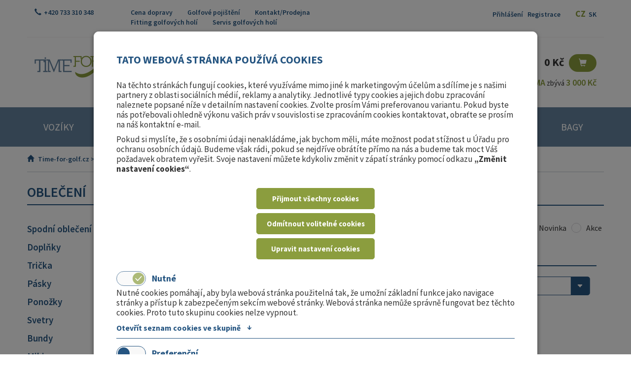

--- FILE ---
content_type: text/html; charset=utf-8
request_url: https://www.time-for-golf.cz/eshop/kategorie/obleceni?page=25
body_size: 10880
content:
<!DOCTYPE html><html lang="cs"><head><meta charset="utf-8"><meta http-equiv="X-UA-Compatible" content="IE=edge"><meta name="viewport" content="width=device-width, initial-scale=1"><meta name="google-site-verification" content="PRSiCsCsos_-OE7phVpCVrlMM4AUYFSxFspqPTYyo2w" /><title>
    Oblečení | TimeForGolf
</title><link rel="stylesheet" href="//maxcdn.bootstrapcdn.com/bootstrap/3.3.7/css/bootstrap.min.css"><link rel="stylesheet" href="//maxcdn.bootstrapcdn.com/bootstrap/3.3.7/css/bootstrap-theme.min.css"><link href="/static/css/a.8f27420262e3.css" rel="stylesheet" type="text/css" /><!--[if lt IE 9]><script src="https://oss.maxcdn.com/html5shiv/3.7.2/html5shiv.min.js"></script><script src="https://oss.maxcdn.com/respond/1.4.2/respond.min.js"></script><![endif]--><link rel="apple-touch-icon" sizes="60x60" href="/static/images/favicons/apple-touch-icon.png"><link rel="icon" type="image/png" sizes="32x32" href="/static/images/favicons/favicon-32x32.png"><link rel="icon" type="image/png" sizes="16x16" href="/static/images/favicons/favicon-16x16.png"><link rel="manifest" href="/static/images/favicons/manifest.json"><link rel="mask-icon" href="/static/images/favicons/safari-pinned-tab.svg" color="#8b9d3e;"><link rel="shortcut icon" href="/static/images/favicons/favicon.ico"><meta name="msapplication-TileColor" content="#8b9d3e"><meta name="msapplication-config" content="/static/images/favicons/browserconfig.xml"><meta name="theme-color" content="#66839e"><meta name="google-site-verification" content="w5cKlaUAwxYEPtFSJhnS8th3gEzl-PP9R5VNcShvBV4" /><meta name="facebook-domain-verification" content="62oc3084i44w1ohcabuchyxsijdzes" /><script async src="https://www.googletagmanager.com/gtag/js?id=G-V5CQ5GC7C5"></script><script>
              window.dataLayer = window.dataLayer || [];
              function gtag(){dataLayer.push(arguments);}
              gtag('js', new Date());

              gtag('config', 'G-V5CQ5GC7C5');
              </script></head><body><div class="container-fluid np"><div class="modal fade cookiesModal less" id="cookiesModal" tabindex="-1" role="dialog" data-show-cookie="true" data-backdrop="static" data-keyboard="false" aria-labelledby="cookiesModalLabel" aria-hidden="true"><form method="post" action="/" class="gdpr_consent_form"><input type='hidden' name='csrfmiddlewaretoken' value='JgyWddvhYrlcINCjuy8RdXzEg9PlEKPD' /><input type="hidden" name="__gdpr_consent" value="required:2,preference:2,statistics:2,marketing:2" /><input type="hidden" name="__gdpr_consent_hash" value="c3f5024172c6666b565cc3d85f28d2cb4ea20b7f" /><div class="modal-dialog" role="document"><div class="modal-content"><div class="modal-header"><h3 class="modal-title" id="cookiesModalLabel">Tato webová stránka používá cookies</h3></div><div class="modal-body"><p>
                    
                    Na těchto stránkách fungují cookies, které využíváme mimo jiné k marketingovým účelům a sdílíme je s našimi partnery z oblasti sociálních médií, reklamy a analytiky. Jednotlivé typy cookies a jejich dobu zpracování naleznete popsané níže v detailním nastavení cookies. Zvolte prosím Vámi preferovanou variantu. Pokud byste nás potřebovali ohledně výkonu vašich práv v souvislosti se zpracováním cookies kontaktovat, obraťte se prosím na náš kontaktní e-mail.
                    
                </p><p>
                      
                    Pokud si myslíte, že s osobními údaji nenakládáme, jak bychom měli, máte možnost podat stížnost u Úřadu pro ochranu osobních údajů. Budeme však rádi, pokud se nejdříve obrátíte přímo na nás a budeme tak moct Váš požadavek obratem vyřešit. Svoje nastavení můžete kdykoliv změnit v zápatí stránky pomocí odkazu <strong>„Změnit nastavení cookies“</strong>.
                     
                </p></div><div class="modal-body flex"><button type="button" class="btn accept-all">Přijmout všechny cookies</button><button type="button" class="btn deny-optional">Odmítnout volitelné cookies</button><a href="#setcookies" class="btn">Upravit nastavení cookies</a></div><div class="modal-body set" id="setcookies"><ul class="nav nav-tabs inner" role="tablist"><li class="nav-item"><div class="item-content"><label class="toggle" for="req-cookies_38"><input type="checkbox" class="toggle__input required" name="__gdpr_consent_grps" id="req-cookies_38" value="required" checked disabled/><span class="toggle-track"><span class="toggle-indicator"><!-- 	This check mark is optional	 --><span class="checkMark"><svg viewBox="0 0 24 24" id="ghq-svg-check" role="presentation" aria-hidden="true"><path d="M9.86 18a1 1 0 01-.73-.32l-4.86-5.17a1.001 1.001 0 011.46-1.37l4.12 4.39 8.41-9.2a1 1 0 111.48 1.34l-9.14 10a1 1 0 01-.73.33h-.01z"></path></svg></span></span></span><h4>Nutné</h4></label><div class="cookie-desc"><p>Nutné cookies pomáhají, aby byla webová stránka použitelná tak, že umožní základní funkce jako navigace stránky a přístup k zabezpečeným sekcím webové stránky. Webová stránka nemůže správně fungovat bez těchto cookies. Proto tuto skupinu cookies nelze vypnout.</p></div><a class="listLink collapsed" data-toggle="collapse" href="#cookies-list_38" aria-expanded="false" aria-controls="cookies-list_38"><span class="openLabel">Otevřít seznam cookies ve skupině <i>↓</i></span><span class="closeLabel">Zavřít seznam cookies ve skupině <i>↑</i></span></a><div class="collapse CookiesList" id="cookies-list_38"><ul><li><h5>Jméno</h5><p>sessionid</p><h5>Poskytovatel</h5><p>tato webová stránka</p><h5>Účel</h5><p>Identifikace uživatele pro potřeby aplikace</p><h5>Vypršení</h5><p>14 dní</p><h5>Typ</h5><p>HTTP</p></li><li><h5>Jméno</h5><p>csrftoken</p><h5>Poskytovatel</h5><p>tato webová stránka</p><h5>Účel</h5><p>Ochrana odesílaných formulářů proti CSRF útokům</p><h5>Vypršení</h5><p>365 dní</p><h5>Typ</h5><p>HTTP</p></li><li><h5>Jméno</h5><p>gdprKey</p><h5>Poskytovatel</h5><p>tato webová stránka</p><h5>Účel</h5><p>Identifikace souhlasu s GDPR</p><h5>Vypršení</h5><p>365 dní</p><h5>Typ</h5><p>HTTP</p></li></ul></div></div></li><li class="nav-item"><div class="item-content"><label class="toggle" for="req-cookies_39"><input type="checkbox" class="toggle__input" name="__gdpr_consent_grps" id="req-cookies_39" value="preference"  /><span class="toggle-track"><span class="toggle-indicator"><!-- 	This check mark is optional	 --><span class="checkMark"><svg viewBox="0 0 24 24" id="ghq-svg-check" role="presentation" aria-hidden="true"><path d="M9.86 18a1 1 0 01-.73-.32l-4.86-5.17a1.001 1.001 0 011.46-1.37l4.12 4.39 8.41-9.2a1 1 0 111.48 1.34l-9.14 10a1 1 0 01-.73.33h-.01z"></path></svg></span></span></span><h4>Preferenční</h4></label><div class="cookie-desc"><p>Preferenční cookies umožňují, aby si webová stránka zapamatovala informace, které mění, jak se webová stránka chová nebo jak vypadá. Je to například preferovaný jazyk nebo region, kde se nacházíte.</p></div><a class="listLink collapsed" data-toggle="collapse" href="#cookies-list_39" aria-expanded="false" aria-controls="cookies-list_39"><span class="openLabel">Otevřít seznam cookies ve skupině <i>↓</i></span><span class="closeLabel">Zavřít seznam cookies ve skupině <i>↑</i></span></a><div class="collapse CookiesList" id="cookies-list_39"><ul><li><h5>Jméno</h5><p>ssupp.vid </p><h5>Poskytovatel</h5><p>Smartsupp</p><h5>Účel</h5><p>Pro ukládání unikátního ID uživatele při komunikaci na zákazníckém chatu</p><h5>Vypršení</h5><p>6 měsíců</p><h5>Typ</h5><p>http</p></li><li><h5>Jméno</h5><p>ssupp.visits </p><h5>Poskytovatel</h5><p>Smartsupp</p><h5>Účel</h5><p>Pro ukládání čísla uživatele při komunikaci na zákaznickém chatu</p><h5>Vypršení</h5><p>6 měsíců</p><h5>Typ</h5><p>HTTP</p></li></ul></div></div></li><li class="nav-item"><div class="item-content"><label class="toggle" for="req-cookies_40"><input type="checkbox" class="toggle__input" name="__gdpr_consent_grps" id="req-cookies_40" value="statistics"  /><span class="toggle-track"><span class="toggle-indicator"><!-- 	This check mark is optional	 --><span class="checkMark"><svg viewBox="0 0 24 24" id="ghq-svg-check" role="presentation" aria-hidden="true"><path d="M9.86 18a1 1 0 01-.73-.32l-4.86-5.17a1.001 1.001 0 011.46-1.37l4.12 4.39 8.41-9.2a1 1 0 111.48 1.34l-9.14 10a1 1 0 01-.73.33h-.01z"></path></svg></span></span></span><h4>Statistické</h4></label><div class="cookie-desc"><p>Statistické cookies pomáhají majitelům webových stránek, aby porozuměli, jak návštěvníci používají webové stránky. Anonymně sbírají a sdělují informace.</p></div><a class="listLink collapsed" data-toggle="collapse" href="#cookies-list_40" aria-expanded="false" aria-controls="cookies-list_40"><span class="openLabel">Otevřít seznam cookies ve skupině <i>↓</i></span><span class="closeLabel">Zavřít seznam cookies ve skupině <i>↑</i></span></a><div class="collapse CookiesList" id="cookies-list_40"><ul><li><h5>Jméno</h5><p>_gat</p><h5>Poskytovatel</h5><p>Google</p><h5>Účel</h5><p>Používá se k urychlení požadavku</p><h5>Vypršení</h5><p>1 minuta</p><h5>Typ</h5><p>HTTP</p></li><li><h5>Jméno</h5><p>_gid</p><h5>Poskytovatel</h5><p>Google</p><h5>Účel</h5><p>Používá se k rozlišení uživatele</p><h5>Vypršení</h5><p>1 den</p><h5>Typ</h5><p>HTTP</p></li><li><h5>Jméno</h5><p>_ga</p><h5>Poskytovatel</h5><p>Google</p><h5>Účel</h5><p>Používá se k rozlišení uživatele</p><h5>Vypršení</h5><p>730 dní</p><h5>Typ</h5><p>HTTP</p></li><li><h5>Jméno</h5><p>_hjAbsoluteSessionInProgress </p><h5>Poskytovatel</h5><p>Hotjar</p><h5>Účel</h5><p>k ukládání jedinečných návštěv.</p><h5>Vypršení</h5><p>session</p><h5>Typ</h5><p>HTTP</p></li><li><h5>Jméno</h5><p>_hjFirstSeen</p><h5>Poskytovatel</h5><p>Hotjar</p><h5>Účel</h5><p>Hotjar nespecifikováno</p><h5>Vypršení</h5><p>session</p><h5>Typ</h5><p>HTTP</p></li><li><h5>Jméno</h5><p>_hjIncludedInPageviewSample</p><h5>Poskytovatel</h5><p>Hotjar</p><h5>Účel</h5><p>Hotjar nespecifikováno</p><h5>Vypršení</h5><p>session</p><h5>Typ</h5><p>HTTP</p></li><li><h5>Jméno</h5><p>_hjIncludedInSessionSample</p><h5>Poskytovatel</h5><p>Hotjar</p><h5>Účel</h5><p>Hotjar nespecifikováno</p><h5>Vypršení</h5><p>session</p><h5>Typ</h5><p>HTTP</p></li><li><h5>Jméno</h5><p>_hjSession_</p><h5>Poskytovatel</h5><p>Hotjar</p><h5>Účel</h5><p>Hotjar nespecifikováno</p><h5>Vypršení</h5><p>session</p><h5>Typ</h5><p>HTTP</p></li><li><h5>Jméno</h5><p>_hjSessionUser_</p><h5>Poskytovatel</h5><p>Hotjar</p><h5>Účel</h5><p>Hotjar nespecifikováno</p><h5>Vypršení</h5><p>session</p><h5>Typ</h5><p>HTTP</p></li></ul></div></div></li><li class="nav-item"><div class="item-content"><label class="toggle" for="req-cookies_41"><input type="checkbox" class="toggle__input" name="__gdpr_consent_grps" id="req-cookies_41" value="marketing"  /><span class="toggle-track"><span class="toggle-indicator"><!-- 	This check mark is optional	 --><span class="checkMark"><svg viewBox="0 0 24 24" id="ghq-svg-check" role="presentation" aria-hidden="true"><path d="M9.86 18a1 1 0 01-.73-.32l-4.86-5.17a1.001 1.001 0 011.46-1.37l4.12 4.39 8.41-9.2a1 1 0 111.48 1.34l-9.14 10a1 1 0 01-.73.33h-.01z"></path></svg></span></span></span><h4>Marketingové</h4></label><div class="cookie-desc"><p>Marketingové cookies jsou používány pro sledování návštěvníků na webových stránkách. Záměrem je zobrazit reklamu, která je relevantní a zajímavá pro jednotlivého uživatele a tímto hodnotnější pro vydavatele a inzerenty třetích stran.</p></div><a class="listLink collapsed" data-toggle="collapse" href="#cookies-list_41" aria-expanded="false" aria-controls="cookies-list_41"><span class="openLabel">Otevřít seznam cookies ve skupině <i>↓</i></span><span class="closeLabel">Zavřít seznam cookies ve skupině <i>↑</i></span></a><div class="collapse CookiesList" id="cookies-list_41"><ul><li class="emptyList"><h5>Nenalezena žádná cookies</h5><p>Žádné cookies odpovídající definici této skupiny cookies nejsou na naší webové stránce využívány.</p></li></ul></div></div></li></ul></div><div class="modal-footer"><button type="submit" class="btn">
                    Přijmout vlastní nastavení cookies
                </button></div></div></div></form></div></div><div class="container-fluid top-wrap np"><div class="container-fluid hidden-xs np"><div class="container top-bar"><div class="col-lg-2 col-md-2 col-sm-3 phone-number"><span class="glyphicon glyphicon-earphone" aria-hidden="true"></span>+420 733 310 348</div><div class="col-lg-5 col-md-5 col-sm-6 top-menu"><ul><li ><a href="/cena-dopravy">Cena dopravy</a></li><li ><a href="/golfove-pojisteni-golfplan">Golfové pojištění</a></li><li ><a href="/kontakt">Kontakt/Prodejna</a></li><li ><a href="/fitting-golfovych-holi">Fitting golfových holí</a></li><li ><a href="/servis-golfovych-holi">Servis golfových holí</a></li></ul></div><div class="col-lg-5 col-md-5 col-sm-3 register"><a href="/ucet/login/?next=/eshop/kategorie/obleceni?page=25" rel="nofollow">Přihlášení</a>&nbsp;&nbsp;
                                    <a href="/ucet/signup/?next=/eshop/kategorie/obleceni?page=25" rel="nofollow">Registrace</a><span class="langswitch"><ul><li class="cs active"><a href="https://www.time-for-golf.cz/eshop/kategorie/obleceni">CZ</a></li><li class="sk "><a href="https://www.time-for-golf.sk/eshop/kategorie/oblecenie">SK</a></li></ul></span></div></div></div><div class="container-fluid np"><div class="container header"><div class="col-xs-12 col-lg-4 col-md-4 col-sm-4 logo"><a href="https://www.time-for-golf.cz/"><img src="/static/images/logo.1175f89521e7.png"></a></div><div class="col-xs-4 hidden-sm hidden-md hidden-lg np"><a href="tel:+420733310348"><div class="phone-button"><span class="glyphicon glyphicon-earphone" aria-hidden="true"></span></div></a></div><div class="col-xs-8 hidden-sm hidden-md hidden-lg basket-mobile np"><div id="cartBlockMobile"><a href="/eshop/cart" id="cart" rel="nofollow"><div class="kostext"><span class="price">0&nbsp;Kč</span><span class="glyphicon glyphicon-shopping-cart" aria-hidden="true"></span></div></a></div></div><form action="/vyhledat/" method="get"><div class="col-lg-4 col-md-4 col-sm-4 hidden-xs search"><input id="search" type="search" name="q" placeholder=" Vyhledat produkt..." value="" autocomplete="off" class="col-xs-12 col-sm-12 col-md-12 col-lg-12"></div><div id="search-autocomplete"></div></form><div class="col-lg-4 col-md-4 col-sm-4 col-xs-12 basket"><div id="cartBlock" class="hidden-xs"><a href="/eshop/cart" id="cart" rel="nofollow"><div class="kostext"><span class="price">0&nbsp;Kč</span><span class="glyphicon glyphicon-shopping-cart" aria-hidden="true"></span></div></a></div><div id="freeDeliveryBlock"><p class="free-shipping">
	
        
            Pro dopravu <span class="bold">ZDARMA</span> zbývá <span class="bold">3 000&nbsp;Kč</span></p></div></div></div></div></div><div class="container-fluid navbar np"><div class="container hd np"><div class="col-md-12 col-lg-12 col-sm-12 col-xs-12 np"><nav class="navbar menu np"><!-- Brand and toggle get grouped for better mobile display --><div class="navbar-header"><button type="button" class="navbar-toggle mobile collapsed" data-toggle="collapse" data-target="#bs-navbar-collapse-1" aria-expanded="false"><div class="inline">MENU </div><div class="inline"><div class="menuline one"></div><div class="menuline two"></div><div class="menuline three"></div></div></button></button></div><!-- Collect the nav links, forms, and other content for toggling --><div class="navbar-collapse mobilemenu collapse np" id="bs-navbar-collapse-1" style="height: 0px;"><div class="nav-wrap-flex"><ul class="nav nav-pills navbar-nav navbar hidden-xs"><li ><a href="/eshop/kategorie/voziky">Vozíky</a></li><li ><a href="/eshop/kategorie/rukavice">Rukavice</a></li><li ><a href="/eshop/kategorie/doplnky">Doplňky</a></li><li class="active"><a href="/eshop/kategorie/obleceni">Oblečení</a></li><li ><a href="/eshop/kategorie/treninkove-pomucky">Tréninkové pomůcky</a></li><li ><a href="/eshop/kategorie/mice">Míče</a></li><li ><a href="/eshop/kategorie/golfove-boty">Golfové boty</a></li><li ><a href="/eshop/kategorie/golfove-hole">Golfové hole</a></li><li ><a href="/eshop/kategorie/golfove-bagy">Bagy</a></li></ul></div><ul class="nav navimobile navbar-nav navbar hidden-sm hidden-md hidden-lg"><li><span class="langswitch mobile"><ul><li class="cs active"><a href="https://www.time-for-golf.cz/eshop/kategorie/obleceni">CZ</a></li><li class="sk "><a href="https://www.time-for-golf.sk/eshop/kategorie/oblecenie">SK</a></li></ul></span></li><li ><a href="/eshop/kategorie/voziky">Vozíky</a></li><li ><a href="/eshop/kategorie/rukavice">Rukavice</a></li><li ><a href="/eshop/kategorie/doplnky">Doplňky</a></li><li class="active"><a href="/eshop/kategorie/obleceni">Oblečení</a></li><li ><a href="/eshop/kategorie/treninkove-pomucky">Tréninkové pomůcky</a></li><li ><a href="/eshop/kategorie/mice">Míče</a></li><li ><a href="/eshop/kategorie/golfove-boty">Golfové boty</a></li><li ><a href="/eshop/kategorie/golfove-hole">Golfové hole</a></li><li ><a href="/eshop/kategorie/golfove-bagy">Bagy</a></li></ul><ul class="nav navimobile down navbar-nav navbar hidden-sm hidden-md hidden-lg"><li ><a href="/cena-dopravy">Cena dopravy</a></li><li ><a href="/golfove-pojisteni-golfplan">Golfové pojištění</a></li><li ><a href="/kontakt">Kontakt/Prodejna</a></li><li ><a href="/fitting-golfovych-holi">Fitting golfových holí</a></li><li ><a href="/servis-golfovych-holi">Servis golfových holí</a></li></ul><ul class="hidden-sm hidden-md hidden-lg"><li><a href="/ucet/login/?next=/eshop/kategorie/obleceni?page=25" rel="nofollow">Přihlášení</a></li><li><a href="/ucet/signup/?next=/eshop/kategorie/obleceni?page=25" rel="nofollow">Registrace</a></li></ul></div><!-- /.navbar-collapse --></nav></div></div></div><div class="col-xs-12 hidden-sm hidden-md hidden-lg mobile-search np"><form action="/vyhledat/" method="get"><input id="search-mobile" type="search" name="q" placeholder=" Vyhledat produkt..." value="" autocomplete="off"><div id="search-autocomplete-mobile"></div></form></div><div class="main-wrap"><div class="container-fluid offers"><div class="container np"><div class="col-xs-12 col-sm-12 col-md-12 col-lg-12 np"><div id="breadcrumbs"><a href="https://www.time-for-golf.cz/"><span class="glyphicon glyphicon-home" aria-hidden="true"></span> Time-for-golf.cz >&nbsp;</a><a href="/eshop/kategorie/obleceni">Oblečení</a><hr class="main" /></div></div><div class="sidemenucont col-xs-12 col-sm-3 col-md-3 col-lg-3 text-page-menu np"><div id="categorymenu" class="left s1"><h1 class="categorymenuh1">Oblečení</h1><ul class="top-level hidden-xs"><li><a href="/eshop/kategorie/spodni-obleceni-1" class="catmenumain "> Spodní oblečení</a></li><li><a href="/eshop/kategorie/doplnky-3" class="catmenumain "> Doplňky</a></li><li><a href="/eshop/kategorie/tricka" class="catmenumain "> Trička</a></li><li><a href="/eshop/kategorie/pasky" class="catmenumain "> Pásky</a></li><li><a href="/eshop/kategorie/ponozky" class="catmenumain "> Ponožky</a></li><li><a href="/eshop/kategorie/svetry" class="catmenumain "> Svetry</a></li><li><a href="/eshop/kategorie/bundy" class="catmenumain "> Bundy</a></li><li><a href="/eshop/kategorie/mikiny" class="catmenumain "> Mikiny</a></li><li><a href="/eshop/kategorie/sukne" class="catmenumain "> Sukně</a></li><li><a href="/eshop/kategorie/cepice" class="catmenumain "> Čepice</a></li><li><a href="/eshop/kategorie/saty" class="catmenumain "> Šaty</a></li><li><a href="/eshop/kategorie/kalhoty" class="catmenumain "> Kalhoty</a></li><li><a href="/eshop/kategorie/sortky" class="catmenumain "> Šortky</a></li></ul><div class="col-xs-12 hidden-sm hidden-md hidden-lg np"><button class="btn-subcat" type="button" data-toggle="collapse" data-target="#collapseSubCategory" aria-expanded="false" aria-controls="collapseSubCategory">
		  Zobrazit podkategorie
		</button><div class="collapse" id="collapseSubCategory"><ul class="top-level"><li><a href="/eshop/kategorie/spodni-obleceni-1" class="catmenumain "> Spodní oblečení</a></li><li><a href="/eshop/kategorie/doplnky-3" class="catmenumain "> Doplňky</a></li><li><a href="/eshop/kategorie/tricka" class="catmenumain "> Trička</a></li><li><a href="/eshop/kategorie/pasky" class="catmenumain "> Pásky</a></li><li><a href="/eshop/kategorie/ponozky" class="catmenumain "> Ponožky</a></li><li><a href="/eshop/kategorie/svetry" class="catmenumain "> Svetry</a></li><li><a href="/eshop/kategorie/bundy" class="catmenumain "> Bundy</a></li><li><a href="/eshop/kategorie/mikiny" class="catmenumain "> Mikiny</a></li><li><a href="/eshop/kategorie/sukne" class="catmenumain "> Sukně</a></li><li><a href="/eshop/kategorie/cepice" class="catmenumain "> Čepice</a></li><li><a href="/eshop/kategorie/saty" class="catmenumain "> Šaty</a></li><li><a href="/eshop/kategorie/kalhoty" class="catmenumain "> Kalhoty</a></li><li><a href="/eshop/kategorie/sortky" class="catmenumain "> Šortky</a></li></ul></div></div></div></div><div class="col-xs-12 col-sm-9 col-md-9 col-lg-9 np"><div class="container col-sm-12 col-md-12 col-lg-12 np"><form action="" method="get" class="facetfilter" data-facet-result-target="#itemListContent"><div class="col-sm-12 col-md-12 col-lg-12 np"><div class="col-xs-12 col-sm-12 col-md-12 col-lg-7 priceslider np"><div class="col-sm-12 col-md-12 col-lg-12 priceslidHead"><h4 class="facets">-&nbsp;Cena s DPH</h4></div><div class="col-sm-12 col-md-12 col-lg-12 priceslidIn np"><input class="form-control input" name="facet_195_min" id="facet_195_min"  value="0" ><div class="form-control" id="facet_195_min_shown">0&nbsp;Kč</div><div class="facet-slider" data-input-min-shown="facet_195_min_shown" data-input-max-shown="facet_195_max_shown" data-input-shown-append="&nbsp;Kč"  data-input-min="facet_195_min" data-input-max="facet_195_max" data-value-min="0" data-value-max="14551"></div><input class="form-control input" name="facet_195_max" id="facet_195_max"  value="14551" ><div class="form-control" id="facet_195_max_shown">14551&nbsp;Kč</div></div></div><div class="col-xs-12 col-sm-12 col-md-12 col-lg-5 stock-info np"><h4 class="facets">-&nbsp;Dostupnost</h4><div class="facet-option checkbox"><label>Jen skladem
                                <input type="checkbox"
                                name="facet_309_value"
                                value="Y"
                                ><div class="check"></div></label></div><div class="facet-option"><label>
                                Vše
                                <input type="radio"
                                name="facet_551_value"
                                value=""
                                checked><div class="check"></div></label></div><div class="facet-option"><label>
                                Novinka
                                <input type="radio"
                                name="facet_551_value"
                                value="novinka"
                                ><div class="check"></div></label></div><div class="facet-option"><label>
                                Akce
                                <input type="radio"
                                name="facet_551_value"
                                value="akce"
                                ><div class="check"></div></label></div></div><div class="col-xs-12 col-sm-12 col-md-12 col-lg-12"></div><div class="col-xs-12 col-sm-6 col-md-6 col-lg-4 selectFacet np"><div class="col-sm-12 col-md-12 col-lg-12"><h4 class="facets">-&nbsp;Pohlaví</h4></div><div class="col-sm-12 col-md-12 col-lg-12"><select name="facet_196_value" id="facet_196_value" class="form-control3 facet"><option value="" disabled="" selected="" hidden="">Pohlaví</option><option value="">vše</option><option value="Dámské" >Dámské</option><option value="Dětské" >Dětské</option><option value="Pánské" >Pánské</option><option value="Unisex" >Unisex</option></select></div></div><div class="col-xs-12 col-sm-6 col-md-6 col-lg-4 selectFacet np"><div class="col-sm-12 col-md-12 col-lg-12"><h4 class="facets">-&nbsp;Velikost</h4></div><div class="col-sm-12 col-md-12 col-lg-12"><select name="facet_197_value" id="facet_197_value" class="form-control3 facet"><option value="" disabled="" selected="" hidden="">Velikost</option><option value="">vše</option><option value="L" >L</option><option value="L, XL" >L, XL</option><option value="L/XL" >L/XL</option><option value="L/XL nízký" >L/XL nízký</option><option value="L/29" >L/29</option><option value="L/32" >L/32</option><option value="M" >M</option><option value="M/L" >M/L</option><option value="ML" >ML</option><option value="M/29" >M/29</option><option value="M/32" >M/32</option><option value="S" >S</option><option value="S/M" >S/M</option><option value="S/M nízký" >S/M nízký</option><option value="S/M vysoký" >S/M vysoký</option><option value="S/29" >S/29</option><option value="S/32" >S/32</option><option value="Univerzální velikost" >Univerzální velikost</option><option value="XL" >XL</option><option value="XS" >XS</option><option value="XS/29" >XS/29</option><option value="XXL" >XXL</option><option value="128" >128</option><option value="30" >30</option><option value="30/32" >30/32</option><option value="32" >32</option><option value="32/32" >32/32</option><option value="32/34" >32/34</option><option value="34" >34</option><option value="34/31" >34/31</option><option value="34/32" >34/32</option><option value="34/34" >34/34</option><option value="36" >36</option><option value="36/32" >36/32</option><option value="36/34" >36/34</option><option value="38" >38</option><option value="38/32" >38/32</option><option value="38/34" >38/34</option><option value="40" >40</option><option value="40/33" >40/33</option><option value="62" >62</option><option value="7-8 let" >7-8 let</option><option value="9-10 let" >9-10 let</option></select></div></div><div class="col-xs-12 col-sm-6 col-md-6 col-lg-4 selectFacet np"><div class="col-sm-12 col-md-12 col-lg-12"><h4 class="facets">-&nbsp;Barva</h4></div><div class="col-sm-12 col-md-12 col-lg-12"><select name="facet_198_value" id="facet_198_value" class="form-control3 facet"><option value="" disabled="" selected="" hidden="">Barva</option><option value="">vše</option><option value="Béžová" >Béžová</option><option value="Bílá" >Bílá</option><option value="Bílá/Černá" >Bílá/Černá</option><option value="Bílá/Červená" >Bílá/Červená</option><option value="Bílá/Fialová" >Bílá/Fialová</option><option value="Bílá/Modrá" >Bílá/Modrá</option><option value="Bílá/Růžová" >Bílá/Růžová</option><option value="Bílá/Stříbrná" >Bílá/Stříbrná</option><option value="Bílá/Šedá" >Bílá/Šedá</option><option value="Bílá/Zelená" >Bílá/Zelená</option><option value="Černá" >Černá</option><option value="Černá/Bílá" >Černá/Bílá</option><option value="Černá/Červená" >Černá/Červená</option><option value="Černá/Modrá" >Černá/Modrá</option><option value="Černá/Růžová" >Černá/Růžová</option><option value="Černá/Šedá" >Černá/Šedá</option><option value="Černá/Zelená" >Černá/Zelená</option><option value="Červená" >Červená</option><option value="Červená/Černá" >Červená/Černá</option><option value="Fialová" >Fialová</option><option value="Hnědá" >Hnědá</option><option value="Lososová" >Lososová</option><option value="Mix barev" >Mix barev</option><option value="Modrá" >Modrá</option><option value="Modrá/Bílá" >Modrá/Bílá</option><option value="Modrá/Oranžová" >Modrá/Oranžová</option><option value="Modrá/Šedá" >Modrá/Šedá</option><option value="Modrá/Zelená" >Modrá/Zelená</option><option value="Oranžová" >Oranžová</option><option value="Růžová" >Růžová</option><option value="Šedá" >Šedá</option><option value="Šedá/Černá" >Šedá/Černá</option><option value="Šedá/Modrá" >Šedá/Modrá</option><option value="Šedá/Růžová" >Šedá/Růžová</option><option value="Šedá/Žlutá" >Šedá/Žlutá</option><option value="Tmavě modrá" >Tmavě modrá</option><option value="Tyrkysová" >Tyrkysová</option><option value="Vínová" >Vínová</option><option value="Zelená" >Zelená</option><option value="Zelená/Černá" >Zelená/Černá</option></select></div></div><div class="col-xs-12 col-sm-6 col-md-6 col-lg-4 selectFacet np"><div class="col-sm-12 col-md-12 col-lg-12"><h4 class="facets">-&nbsp;Výrobce</h4></div><div class="col-sm-12 col-md-12 col-lg-12"><select name="facet_199_value" id="facet_199_value" class="form-control3 facet"><option value="" disabled="" selected="" hidden="">Výrobce</option><option value="">vše</option><option value="Adidas" >Adidas</option><option value="Animo" >Animo</option><option value="Ashworth" >Ashworth</option><option value="Callaway" >Callaway</option><option value="Cobra" >Cobra</option><option value="Daily Sports" >Daily Sports</option><option value="Dunlop" >Dunlop</option><option value="FootJoy" >FootJoy</option><option value="Giorgio Armani" >Giorgio Armani</option><option value="Glove It" >Glove It</option><option value="Chervo" >Chervo</option><option value="Chervó" >Chervó</option><option value="IAN POULTER Enterprises" >IAN POULTER Enterprises</option><option value="Kjus" >Kjus</option><option value="LA Gear" >LA Gear</option><option value="Lonsdale" >Lonsdale</option><option value="Loudmouth" >Loudmouth</option><option value="Mizuno" >Mizuno</option><option value="Neurčeno" >Neurčeno</option><option value="Nike" >Nike</option><option value="Ping" >Ping</option><option value="Precept" >Precept</option><option value="Proquip" >Proquip</option><option value="Puma" >Puma</option><option value="Slazenger" >Slazenger</option><option value="Srixon" >Srixon</option><option value="Sulov" >Sulov</option><option value="Sun Mountain" >Sun Mountain</option><option value="Sweet Rollz" >Sweet Rollz</option><option value="Taylor Made" >Taylor Made</option><option value="Titleist" >Titleist</option><option value="Under Armour" >Under Armour</option></select></div></div></div><div class="col-xs-12 col-sm-12 col-md-12 col-lg-12 selectFacet sort np"><h4 class="facets text-left">- Produkty řazeny dle:</h4><a href="/eshop/kategorie/obleceni?page=25&amp;sort=title_a" type="button" class="btn" style="background: rgba(102,131,158, 0.3);">
		A-Z
	</a><a href="/eshop/kategorie/obleceni?page=25&amp;sort=title_d" type="button" class="btn" >
		Z-A
	</a><a href="/eshop/kategorie/obleceni?page=25&amp;sort=price_a" type="button" class="btn" >
		Nejlevnější
	</a><a href="/eshop/kategorie/obleceni?page=25&amp;sort=price_d" type="button" class="btn" >
		Nejdražší
	</a></div></form></div><div class="col-lg-4 col-md-6 col-sm-6 col-xs-12"><div class="offer-item"><a href="/eshop/detail/under-armour-panske-polo-tricko-playoff-20-bilo-modro-cervene"><div class="thumbnail"><div class="item-tags"><p class="item-tag-visible">
                  Skladem na prodejně
                </p></div><div class="pictureCont"><picture><img alt="TimeForGolf - Under Armour pánské polo tričko Playoff 2.0 bílo modro červené" src="/media/cache/7b/7d/7b7d2f290d268d2bc99afa58ef9c38a7.jpg"></picture></div><div class="caption"><div class="item-producer"></div><h3 class="item-name">
              Under Armour pánské polo tričko Playoff 2.0 bílo modro červené
          </h3><div class="item-description">
              Pohodlné polo tričko ve volném střihu ze syntetického materi...
          </div><div class="item-price"><span>1 550&nbsp;Kč</span></div></div></div></a></div></div><div class="col-lg-4 col-md-6 col-sm-6 col-xs-12"><div class="offer-item"><a href="/eshop/detail/under-armour-panske-polo-tricko-playoff-20-bilo-sede"><div class="thumbnail"><div class="item-tags"></div><div class="pictureCont"><picture><img alt="TimeForGolf - Under Armour pánské polo tričko Playoff 2.0 bílo šedé" src="/media/cache/a5/5c/a55ca2ad357640bd830e0712ca9dfd63.jpg"></picture></div><div class="caption"><div class="item-producer"></div><h3 class="item-name">
              Under Armour pánské polo tričko Playoff 2.0 bílo šedé
          </h3><div class="item-description">
              Pohodlné polo tričko ve volném střihu ze syntetického materi...
          </div><div class="item-price"><span>1 550&nbsp;Kč</span></div></div></div></a></div></div><div class="col-lg-4 col-md-6 col-sm-6 col-xs-12"><div class="offer-item"><a href="/eshop/detail/under-armour-panske-polo-tricko-playoff-30-printed-polo-cerno-modre"><div class="thumbnail"><div class="item-tags"><p class="item-tag-visible">novinka</p></div><div class="pictureCont"><picture><img alt="TimeForGolf - Under Armour pánské polo tričko Playoff 3.0 Printed Polo černo modré" src="/media/cache/34/df/34dfd9ecb4b295aa0e458ce03693b600.jpg"></picture></div><div class="caption"><div class="item-producer"></div><h3 class="item-name">
              Under Armour pánské polo tričko Playoff 3.0 Printed Polo černo modré
          </h3><div class="item-description">
              Pánské polo tričko z měkké tkaniny s úpravou proti žmolkován...
          </div><div class="item-price"><span>1 850&nbsp;Kč</span></div></div></div></a></div></div><div class="col-lg-4 col-md-6 col-sm-6 col-xs-12"><div class="offer-item"><a href="/eshop/detail/under-armour-panske-polo-tricko-t2g-svetle-modre"><div class="thumbnail"><div class="item-tags"><p class="item-tag-visible">novinka</p><p class="item-tag-visible">
                  Skladem na prodejně
                </p></div><div class="pictureCont"><picture><img alt="TimeForGolf - Under Armour pánské polo tričko T2G světle modré" src="/media/cache/f8/2e/f82e4b696f2fcda34695b7270e17748d.jpg"></picture></div><div class="caption"><div class="item-producer"></div><h3 class="item-name">
              Under Armour pánské polo tričko T2G světle modré
          </h3><div class="item-description">
              Pánské polo tričko ze syntetického materiálu, který je hladk...
          </div><div class="item-price"><span>1 450&nbsp;Kč</span></div></div></div></a></div></div><div class="col-lg-4 col-md-6 col-sm-6 col-xs-12"><div class="offer-item"><a href="/eshop/detail/under-armour-panske-spodni-tricko-cg-armour-fitted-mock-cerna"><div class="thumbnail"><div class="item-tags"></div><div class="pictureCont"><picture><img alt="TimeForGolf - Under Armour pánské spodní tričko CG Armour Fitted Mock černá" src="/media/cache/b0/08/b008870263e0228ed65f6f63ab203d90.jpg"></picture></div><div class="caption"><div class="item-producer"></div><h3 class="item-name">
              Under Armour pánské spodní tričko CG Armour Fitted Mock černá
          </h3><div class="item-description">
              Pánské přiléhavé tričko díky materiálu ColdGear, který je hl...
          </div><div class="item-price"><span>1 199&nbsp;Kč</span></div></div></div></a></div></div><div class="col-lg-4 col-md-6 col-sm-6 col-xs-12"><div class="offer-item"><a href="/eshop/detail/under-armour-pansky-opasek-ms-webbing-belt-cerny-cerna"><div class="thumbnail"><div class="item-tags"><p class="item-tag-visible">novinka</p><p class="item-tag-visible">
                  Skladem na prodejně
                </p></div><div class="pictureCont"><picture><img alt="TimeForGolf - Under Armour pánský opasek M&#39;s Webbing Belt černý" src="/media/cache/bf/70/bf70c7df93786ed3ca63ac39db15708c.jpg"></picture></div><div class="caption"><div class="item-producer"></div><h3 class="item-name">
              Under Armour pánský opasek M&#39;s Webbing Belt černý
          </h3><div class="item-description">
              Pánský opasek se snadno zapínatelnou kovovou sponou. Vyroben...
          </div><div class="item-price"><span>640&nbsp;Kč</span></div></div></div></a></div></div><div class="col-lg-4 col-md-6 col-sm-6 col-xs-12"><div class="offer-item"><a href="/eshop/detail/under-armour-pansky-opasek-ms-webbing-belt-modry"><div class="thumbnail"><div class="item-tags"><p class="item-tag-visible">novinka</p></div><div class="pictureCont"><picture><img alt="TimeForGolf - Under Armour pánský opasek M&#39;s Webbing Belt modrý" src="/media/cache/f9/27/f927dfa745efc7ec4209b197efb8ed9e.jpg"></picture></div><div class="caption"><div class="item-producer"></div><h3 class="item-name">
              Under Armour pánský opasek M&#39;s Webbing Belt modrý
          </h3><div class="item-description">
              Pánský opasek se snadno zapínatelnou kovovou sponou. Vyroben...
          </div><div class="item-price"><span>640&nbsp;Kč</span></div></div></div></a></div></div><div class="col-lg-4 col-md-6 col-sm-6 col-xs-12"><div class="offer-item"><a href="/eshop/detail/under-armour-pansky-opasek-ms-webbing-belt-seda"><div class="thumbnail"><div class="item-tags"><p class="item-tag-visible">novinka</p></div><div class="pictureCont"><picture><img alt="TimeForGolf - Under Armour pánský opasek M&#39;s Webbing Belt šedá" src="/media/cache/33/5f/335f8cc65d84bd32f454cea2d04be4a7.jpg"></picture></div><div class="caption"><div class="item-producer"></div><h3 class="item-name">
              Under Armour pánský opasek M&#39;s Webbing Belt šedá
          </h3><div class="item-description">
              Pánský opasek se snadno zapínatelnou kovovou sponou. Vyroben...
          </div><div class="item-price"><span>640&nbsp;Kč</span></div></div></div></a></div></div><div class="col-lg-4 col-md-6 col-sm-6 col-xs-12"><div class="offer-item"><a href="/eshop/detail/under-armour-polo-performance-20-zelene-1"><div class="thumbnail"><div class="item-tags"><p class="item-tag-visible">
                  Skladem na prodejně
                </p></div><div class="pictureCont"><picture><img alt="TimeForGolf - Under Armour polo Performance 2.0 zelené" src="/media/cache/5d/09/5d095a168fa1f30fe58be098a46ef6be.jpg"></picture></div><div class="caption"><div class="item-producer"></div><h3 class="item-name">
              Under Armour polo Performance 2.0 zelené
          </h3><div class="item-description">
              Pohodlné polo tričko ve volném střihu ze syntetického materi...
          </div><div class="item-price"><span>1 390&nbsp;Kč</span></div></div></div></a></div></div><div class="col-lg-4 col-md-6 col-sm-6 col-xs-12"><div class="offer-item"><a href="/eshop/detail/under-armour-polo-playoff-20-bile-1"><div class="thumbnail"><div class="item-tags"><p class="item-tag-visible">
                  Skladem na prodejně
                </p></div><div class="pictureCont"><picture><img alt="TimeForGolf - Under Armour polo Playoff 2.0 bílé" src="/media/cache/a4/6d/a46d281ef4276befbaaabe4ffa2ab1ed.jpg"></picture></div><div class="caption"><div class="item-producer"></div><h3 class="item-name">
              Under Armour polo Playoff 2.0 bílé
          </h3><div class="item-description">
              Pohodlné polo tričko ve volném střihu ze syntetického materi...
          </div><div class="item-price"><span>1 650&nbsp;Kč</span></div></div></div></a></div></div><div class="col-lg-4 col-md-6 col-sm-6 col-xs-12"><div class="offer-item"><a href="/eshop/detail/under-armour-polo-tech-20-12-zip-seda-xl-xl"><div class="thumbnail"><div class="item-tags"><p class="item-tag-visible">akce</p><p class="item-tag-visible">
                  SLEVA<br /><s>1 020&nbsp;Kč</s></p><p class="item-tag-visible">
                  Skladem na prodejně
                </p></div><div class="pictureCont"><picture><img alt="TimeForGolf - Under Armour polo tech 2.0 1/2 zip šedá XL" src="/media/cache/9c/09/9c09bf4f90aaccdadf65f5020748e9b8.jpg"></picture></div><div class="caption"><div class="item-producer"></div><h3 class="item-name">
              Under Armour polo tech 2.0 1/2 zip šedá XL
          </h3><div class="item-description">
              Pánské triko s dlouhým rukávem a 1 zipem ve volném střihu je...
          </div><div class="item-price"><span>639,03&nbsp;Kč</span></div></div></div></a></div></div><div class="col-lg-4 col-md-6 col-sm-6 col-xs-12"><div class="offer-item"><a href="/eshop/detail/under-armour-polo-tricko-performance-blocket-bilo-modre"><div class="thumbnail"><div class="item-tags"></div><div class="pictureCont"><picture><img alt="TimeForGolf - Under Armour polo tričko Performance Blocket bílo modré" src="/media/cache/82/e5/82e588322453c177836ffb4928a7cb76.jpg"></picture></div><div class="caption"><div class="item-producer"></div><h3 class="item-name">
              Under Armour polo tričko Performance Blocket bílo modré
          </h3><div class="item-description">
              Pánské polo tričko z měkké tkaniny s úpravou proti žmolkován...
          </div><div class="item-price"><span>1 290&nbsp;Kč</span></div></div></div></a></div></div><div class="col-lg-4 col-md-6 col-sm-6 col-xs-12"><div class="offer-item"><a href="/eshop/detail/under-armour-polo-tricko-performance-20-bile"><div class="thumbnail"><div class="item-tags"><p class="item-tag-visible">
                  Skladem na prodejně
                </p></div><div class="pictureCont"><picture><img alt="TimeForGolf - Under Armour polo tričko Performance 2.0 bílé" src="/media/cache/40/85/4085825478aa09ab15febc0a17ff7b6e.jpg"></picture></div><div class="caption"><div class="item-producer"></div><h3 class="item-name">
              Under Armour polo tričko Performance 2.0 bílé
          </h3><div class="item-description">
              Pohodlné polo tričko ve volném střihu ze syntetického materi...
          </div><div class="item-price"><span>1 290&nbsp;Kč</span></div></div></div></a></div></div><div class="col-lg-4 col-md-6 col-sm-6 col-xs-12"><div class="offer-item"><a href="/eshop/detail/under-armour-polo-tricko-zinger-shor-sleeve-modre"><div class="thumbnail"><div class="item-tags"><p class="item-tag-visible">
                  Skladem na prodejně
                </p></div><div class="pictureCont"><picture><img alt="TimeForGolf - Under Armour polo tričko Zinger Shor Sleeve modré" src="/media/cache/47/f2/47f27214678c3ed62fc23a8b35f1a53a.jpg"></picture></div><div class="caption"><div class="item-producer"></div><h3 class="item-name">
              Under Armour polo tričko Zinger Shor Sleeve modré
          </h3><div class="item-description">
              Dámské golfové tričko z lehkého a prodyšného syntetického ma...
          </div><div class="item-price"><span>1 390&nbsp;Kč</span></div></div></div></a></div></div><div class="col-lg-4 col-md-6 col-sm-6 col-xs-12"><div class="offer-item"><a href="/eshop/detail/under-armour-triko-tech-2-12-zip-cerna"><div class="thumbnail"><div class="item-tags"><p class="item-tag-visible">
                  Skladem na prodejně
                </p></div><div class="pictureCont"><picture><img alt="TimeForGolf - Under Armour triko Tech 2. 1/2 Zip černá" src="/media/cache/de/46/de4696473bccd3be37fa6ddca1c46794.jpg"></picture></div><div class="caption"><div class="item-producer"></div><h3 class="item-name">
              Under Armour triko Tech 2. 1/2 Zip černá
          </h3><div class="item-description">
              Pánské tričko z materiálu UA Tech™ který odvádí pot z těla a...
          </div><div class="item-price"><span>1 020&nbsp;Kč</span></div></div></div></a></div></div><div class="col-lg-4 col-md-6 col-sm-6 col-xs-12"><div class="offer-item"><a href="/eshop/detail/under-armour-w-kalhoty-cgi-links-5-pocket-pant-cerne"><div class="thumbnail"><div class="item-tags"><p class="item-tag-visible">akce</p></div><div class="pictureCont"><picture><img alt="TimeForGolf - Under Armour W kalhoty CGI Links 5 Pocket Pant černé" src="/media/cache/a9/b9/a9b907d186da85cfc36d3b1aabfc3254.jpg"></picture></div><div class="caption"><div class="item-producer"></div><h3 class="item-name">
              Under Armour W kalhoty CGI Links 5 Pocket Pant černé
          </h3><div class="item-description">
              Dámské kalhoty Under Armour do chladného podnebí.</P><P>Použitý ma...</p></div><div class="item-price"><span>1 590,90&nbsp;Kč</span></div></div></div></a></div></div><div class="col-lg-4 col-md-6 col-sm-6 col-xs-12"><div class="offer-item"><a href="/eshop/detail/under-armour-w-kalhoty-links-pant-bile-1"><div class="thumbnail"><div class="item-tags"><p class="item-tag-visible">akce</p></div><div class="pictureCont"><picture><img alt="TimeForGolf - Under Armour W kalhoty Links pant bílé" src="/media/cache/a6/d0/a6d0a2a65ace8ecd0d675addab114d5c.jpg"></picture></div><div class="caption"><div class="item-producer"></div><h3 class="item-name">
              Under Armour W kalhoty Links pant bílé
          </h3><div class="item-description">
              Dámské kalhoty z lehkého, odolného a pružného materiálu, kte...
          </div><div class="item-price"><span>1 698,90&nbsp;Kč</span></div></div></div></a></div></div><div class="col-lg-4 col-md-6 col-sm-6 col-xs-12"><div class="offer-item"><a href="/eshop/detail/under-armour-w-kalhoty-links-pant-cerne-m-cerna-m"><div class="thumbnail"><div class="item-tags"><p class="item-tag-visible">akce</p><p class="item-tag-visible">
                  SLEVA<br /><s>2 100&nbsp;Kč</s></p></div><div class="pictureCont"><picture><img alt="TimeForGolf - Under Armour W kalhoty Links pant černé M" src="/media/cache/49/27/49272e7869b1669c03447acc7b729249.jpg"></picture></div><div class="caption"><div class="item-producer"></div><h3 class="item-name">
              Under Armour W kalhoty Links pant černé M
          </h3><div class="item-description">
              Dámské kalhoty z lehkého, odolného a pružného materiálu, kte...
          </div><div class="item-price"><span>1 497,09&nbsp;Kč</span></div></div></div></a></div></div><div class="col-xs-12 col-sm-12 col-md-12 col-lg-12 np"><div class="clearfix pagi"><ul class="pagination pagination-lg"><li><li><a href="/eshop/kategorie/obleceni?page=24" rel="page"><span class="glyphicon glyphicon-chevron-left"></span></a></li></li><li><li><a href="/eshop/kategorie/obleceni" rel="page">1</a></li></li><li><li><a href="/eshop/kategorie/obleceni?page=2" rel="page">2</a></li></li><li><li><a href="/eshop/kategorie/obleceni?page=3" rel="page">3</a></li></li><li><span class="endless_separator">...</span></li><li><li><a href="/eshop/kategorie/obleceni?page=23" rel="page">23</a></li></li><li><li><a href="/eshop/kategorie/obleceni?page=24" rel="page">24</a></li></li><li><li class="active"><a href="/eshop/kategorie/obleceni?page=25" rel="page">25</a></li></li><li><li><a href="/eshop/kategorie/obleceni?page=26" rel="page">26</a></li></li><li><li><a href="/eshop/kategorie/obleceni?page=27" rel="page">27</a></li></li><li><li><a href="/eshop/kategorie/obleceni?page=26" rel="page"><span class="glyphicon glyphicon-chevron-right"></span></a></li></li></ul></div></div></div></div></div></div><footer class="container-fluid footer np"><div class="container-fluid footer-main-full np"><div class="container footer-main np"><div class="col-xs-12 col-sm-3 col-md-3 col-lg-2 footer-logo np"><img src="/static/images/logo.1175f89521e7.png"></div><div class="hidden-xs col-sm-3 col-sm-offset-6 col-md-3 col-md-offset-6 col-lg-2 col-lg-offset-8 footer-fb np"><div class="circle"><a href="http://www.facebook.com/TimeForGolf" target="_blank" rel="nofollow"><div class="circle-text">f</div></a></div></div><div class="col-xs-12 col-sm-4 col-md-4 col-lg-3 footer-contacts np"><div class="footer-phone"><span class="glyphicon glyphicon-earphone" aria-hidden="true"></span> +420 733 310 348
                </div><div class="footer-mail"><a href="mailto:info@time-for-golf.cz"><span class="glyphicon glyphicon-envelope" aria-hidden="true"></span> info@time-for-golf.cz</a></div></div><div class="col-xs-12 col-sm-3 col-md-3 col-lg-4 footer-menu np"><ul><li ><a href="/obchodni-podminky">Obchodní podmínky</a></li><li ><a href="/cena-dopravy">Doprava</a></li><li ><a href="/zpracovani-osobnich-udaju">Informace o zpracování osobních údajů a pravidla používání tohoto webu</a></li></ul></div><div class="col-xs-12 col-sm-3 col-md-3 col-lg-3 footer-menu np"><ul><li ><a href="/jak-nakupovat">Jak nakupovat</a></li><li ><a href="/kontakt">Kontakt/Prodejna</a></li><li ><a href="/novinky">Články/Aktuality</a></li><li ><a href="/golfove-pojisteni-golfplan">Golfové pojištění Golfplan</a></li><li ><a href="/fitting-golfovych-holi">Fitting golfových holí</a></li><li ><a href="/servis-golfovych-holi">Servis golfových holí</a></li></ul></div><div class="col-xs-12 col-sm-2 col-md-2 col-lg-2 footer-cards np"><a href="https://www.time-for-golf.cz/cena-dopravy"><img src="/static/images/payment-cards.e27045844ad8.png"></a></div><div class="col-xs-12 visible-xs-block footer-fb np"><div class="circle"><a href="https://www.facebook.com/TimeForGolf" target="_blank" rel="nofollow"><div class="circle-text">f</div></a></div></div><div class="col-xs-12 col-sm-12 col-md-12 col-lg-12 fucking-eet np">
                Podle zákona o evidenci tržeb je prodávající povinen vystavit kupujícímu účtenku. Zároveň je povinen zaevidovat přijatou tržbu u správce daně on-line; v případě technického výpadku pak nejpozději do 48 hodin.

                <p><a href="#cookiesModal" type="button" data-toggle="modal" data-target="#cookiesModal" class="gdpr-show-banner" >Změnit nastavení cookies</a></p></div></div></div><div class="container-fluid footer-copy-full np"><div class="container footer-copy np"><div class="col-xs-12 col-sm-6 col-md-6 col-lg-6 copy-left np">
                &copy; 2025 Všechna práva vyhrazena, <strong>Time For Golf</strong></div><div class="col-xs-12 col-sm-6 col-md-6 col-lg-6 copy-right np">
                Vytvořil <a href="http://www.webmill.cz" target="_blank"><strong>WebMill</strong></a> &amp; <a href="http://www.feopatito.cz" target="_blank" rel="nofollow"><strong>feopatito</strong>.cz</a></div></div></div></footer><script src="//ajax.googleapis.com/ajax/libs/jquery/1.11.3/jquery.min.js"></script><script src="//maxcdn.bootstrapcdn.com/bootstrap/3.3.7/js/bootstrap.min.js"></script><script type="text/javascript" src="//cdn.jsdelivr.net/jquery.slick/1.6.0/slick.min.js"></script><script type="text/javascript">window.NXURLS = {};
window.NXMOD = {};

    $.extend(window.NXURLS, {
        'URL_AUTOCOMPLETE': "/vyhledat/autocomplete"
    });


    $.extend(window.NXURLS, {
        'URL_ESHOP_ADD_TO_CART': "/eshop/addToCart",
        'URL_ESHOP_MODIFY_CART': "/eshop/modifyCart",
        'URL_ESHOP_CART': "/eshop/cart",
        'URL_ESHOP_CART_SELECT_DELIVERY': "/eshop/selectDelivery",
        'URL_ESHOP_CART_SELECT_DELIVERY_PAGE': "/eshop/selectDeliveryInfo",
        'URL_ESHOP_CART_SUMMARY_PAGE': "/eshop/summary",
        'URL_ESHOP_GET_FACET_DATA': "/eshop/getFacetData",
        'URL_ESHOP_GET_FACET_CATEGORY_DATA': "/eshop/getFacetCategoryData",
        'URL_ESHOP_ITEM_FAV_API': "/eshop/itemFav",
        'URL_ESHOP_LOAD_REGISTRY_INFO': "/eshop/loadRegistryInfo"
    });
    $.extend(window.NXMOD, {
        'CURRENCY': "CZK",
        'CURRENCY_SYMBOL': "Kč",
        'TRANS_FREE': "ZDARMA"
    });
    
        $.extend(window.NXMOD, {
            'ESHOP_AUTO_APPLY_FACET': true
        });
    
    
        $.extend(window.NXMOD, {
            'ESHOP_ITEM_FAVS': false
        });
    



    $.extend(window.NXURLS, {
        'URL_ZASILKOVNA_BRANCH_DETAIL': "/delivery-zasilkovna/detail/",
    });</script><script type="text/javascript" src="/static/js/a.e44d5e1cd7e9.js" charset="utf-8"></script></body></html>

--- FILE ---
content_type: text/css
request_url: https://www.time-for-golf.cz/static/css/a.8f27420262e3.css
body_size: 21849
content:
@import url(https://fonts.googleapis.com/css?family=Source+Sans+Pro:300,400,400i,600,700&subset=latin-ext);body:after{content:url("../nxcms/images/lightbox/close.d9d2d0b1308c.png") url("../nxcms/images/lightbox/loading.2299ad0b3f63.gif") url("../nxcms/images/lightbox/prev.84b76dee6b27.png") url("../nxcms/images/lightbox/next.31f15875975a.png");display:none}body.lb-disable-scrolling{overflow:hidden}.lightboxOverlay{position:absolute;top:0;left:0;z-index:9999;background-color:black;filter:progid:DXImageTransform.Microsoft.Alpha(Opacity=80);opacity:0.8;display:none}.lightbox{position:absolute;left:0;width:100%;z-index:10000;text-align:center;line-height:0;font-weight:normal}.lightbox .lb-image{display:block;height:auto;max-width:inherit;border-radius:3px}.lightbox a img{border:none}.lb-outerContainer{position:relative;background-color:white;*zoom:1;width:250px;height:250px;margin:0 auto;border-radius:4px}.lb-outerContainer:after{content:"";display:table;clear:both}.lb-container{padding:4px}.lb-loader{position:absolute;top:43%;left:0;height:25%;width:100%;text-align:center;line-height:0}.lb-cancel{display:block;width:32px;height:32px;margin:0 auto;background:url("../nxcms/images/lightbox/loading.2299ad0b3f63.gif") no-repeat}.lb-nav{position:absolute;top:0;left:0;height:100%;width:100%;z-index:10}.lb-container>.nav{left:0}.lb-nav a{outline:none;background-image:url('[data-uri]')}.lb-prev,.lb-next{height:100%;cursor:pointer;display:block}.lb-nav a.lb-prev{width:34%;left:0;float:left;background:url("../nxcms/images/lightbox/prev.84b76dee6b27.png") left 48% no-repeat;filter:progid:DXImageTransform.Microsoft.Alpha(Opacity=0);opacity:0;-webkit-transition:opacity 0.6s;-moz-transition:opacity 0.6s;-o-transition:opacity 0.6s;transition:opacity 0.6s}.lb-nav a.lb-prev:hover{filter:progid:DXImageTransform.Microsoft.Alpha(Opacity=100);opacity:1}.lb-nav a.lb-next{width:64%;right:0;float:right;background:url("../nxcms/images/lightbox/next.31f15875975a.png") right 48% no-repeat;filter:progid:DXImageTransform.Microsoft.Alpha(Opacity=0);opacity:0;-webkit-transition:opacity 0.6s;-moz-transition:opacity 0.6s;-o-transition:opacity 0.6s;transition:opacity 0.6s}.lb-nav a.lb-next:hover{filter:progid:DXImageTransform.Microsoft.Alpha(Opacity=100);opacity:1}.lb-dataContainer{margin:0 auto;padding-top:5px;*zoom:1;width:100%;-moz-border-radius-bottomleft:4px;-webkit-border-bottom-left-radius:4px;border-bottom-left-radius:4px;-moz-border-radius-bottomright:4px;-webkit-border-bottom-right-radius:4px;border-bottom-right-radius:4px}.lb-dataContainer:after{content:"";display:table;clear:both}.lb-data{padding:0 4px;color:#ccc}.lb-data .lb-details{width:85%;float:left;text-align:left;line-height:1.1em}.lb-data .lb-caption{font-size:13px;font-weight:bold;line-height:1em}.lb-data .lb-number{display:block;clear:left;padding-bottom:1em;font-size:12px;color:#999999}.lb-data .lb-close{display:block;float:right;width:30px;height:30px;background:url("../nxcms/images/lightbox/close.d9d2d0b1308c.png") top right no-repeat;text-align:right;outline:none;filter:progid:DXImageTransform.Microsoft.Alpha(Opacity=70);opacity:0.7;-webkit-transition:opacity 0.2s;-moz-transition:opacity 0.2s;-o-transition:opacity 0.2s;transition:opacity 0.2s}.lb-data .lb-close:hover{cursor:pointer;filter:progid:DXImageTransform.Microsoft.Alpha(Opacity=100);opacity:1}.noUi-target,.noUi-target *{-webkit-touch-callout:none;-webkit-user-select:none;-ms-touch-action:none;touch-action:none;-ms-user-select:none;-moz-user-select:none;-moz-box-sizing:border-box;box-sizing:border-box}.noUi-target{position:relative;direction:ltr}.noUi-base{width:100%;height:100%;position:relative;z-index:1}.noUi-origin{position:absolute;right:0;top:0;left:0;bottom:0}.noUi-handle{position:relative;z-index:1}.noUi-stacking .noUi-handle{z-index:10}.noUi-state-tap .noUi-origin{-webkit-transition:left 0.3s,top 0.3s;transition:left 0.3s,top 0.3s}.noUi-state-drag *{cursor:inherit!important}.noUi-base{-webkit-transform:translate3d(0,0,0);transform:translate3d(0,0,0)}.noUi-horizontal{height:18px}.noUi-horizontal .noUi-handle{width:34px;height:28px;left:-17px;top:-6px}.noUi-vertical{width:18px}.noUi-vertical .noUi-handle{width:28px;height:34px;left:-6px;top:-17px}.noUi-background{background:#FAFAFA;box-shadow:inset 0 1px 1px #f0f0f0}.noUi-connect{background:#3FB8AF;box-shadow:inset 0 0 3px rgba(51,51,51,0.45);-webkit-transition:background 450ms;transition:background 450ms}.noUi-origin{border-radius:2px}.noUi-target{border-radius:4px;border:1px solid #D3D3D3;box-shadow:inset 0 1px 1px #F0F0F0,0 3px 6px -5px #BBB}.noUi-target.noUi-connect{box-shadow:inset 0 0 3px rgba(51,51,51,0.45),0 3px 6px -5px #BBB}.noUi-draggable{cursor:w-resize}.noUi-vertical .noUi-draggable{cursor:n-resize}.noUi-handle{border:1px solid #D9D9D9;border-radius:3px;background:#FFF;cursor:default;box-shadow:inset 0 0 1px #FFF,inset 0 1px 7px #EBEBEB,0 3px 6px -3px #BBB}.noUi-active{box-shadow:inset 0 0 1px #FFF,inset 0 1px 7px #DDD,0 3px 6px -3px #BBB}.noUi-handle:before,.noUi-handle:after{content:"";display:block;position:absolute;height:14px;width:1px;background:#E8E7E6;left:14px;top:6px}.noUi-handle:after{left:17px}.noUi-vertical .noUi-handle:before,.noUi-vertical .noUi-handle:after{width:14px;height:1px;left:6px;top:14px}.noUi-vertical .noUi-handle:after{top:17px}[disabled].noUi-connect,[disabled] .noUi-connect{background:#B8B8B8}[disabled].noUi-origin,[disabled] .noUi-handle{cursor:not-allowed}.selectize-control.plugin-drag_drop.multi>.selectize-input>div.ui-sortable-placeholder{visibility:visible!important;background:#f2f2f2!important;background:rgba(0,0,0,0.06)!important;border:0 none!important;-webkit-box-shadow:inset 0 0 12px 4px #fff;box-shadow:inset 0 0 12px 4px #fff}.selectize-control.plugin-drag_drop .ui-sortable-placeholder::after{content:'!';visibility:hidden}.selectize-control.plugin-drag_drop .ui-sortable-helper{-webkit-box-shadow:0 2px 5px rgba(0,0,0,0.2);box-shadow:0 2px 5px rgba(0,0,0,0.2)}.selectize-dropdown-header{position:relative;padding:3px 12px;border-bottom:1px solid #d0d0d0;background:#f8f8f8;-webkit-border-radius:4px 4px 0 0;-moz-border-radius:4px 4px 0 0;border-radius:4px 4px 0 0}.selectize-dropdown-header-close{position:absolute;right:12px;top:50%;color:#333333;opacity:0.4;margin-top:-12px;line-height:20px;font-size:20px!important}.selectize-dropdown-header-close:hover{color:#000000}.selectize-dropdown.plugin-optgroup_columns .optgroup{border-right:1px solid #f2f2f2;border-top:0 none;float:left;-webkit-box-sizing:border-box;-moz-box-sizing:border-box;box-sizing:border-box}.selectize-dropdown.plugin-optgroup_columns .optgroup:last-child{border-right:0 none}.selectize-dropdown.plugin-optgroup_columns .optgroup:before{display:none}.selectize-dropdown.plugin-optgroup_columns .optgroup-header{border-top:0 none}.selectize-control.plugin-remove_button [data-value]{position:relative;padding-right:24px!important}.selectize-control.plugin-remove_button [data-value] .remove{z-index:1;position:absolute;top:0;right:0;bottom:0;width:17px;text-align:center;font-weight:bold;font-size:12px;color:inherit;text-decoration:none;vertical-align:middle;display:inline-block;padding:1px 0 0 0;border-left:1px solid rgba(0,0,0,0);-webkit-border-radius:0 2px 2px 0;-moz-border-radius:0 2px 2px 0;border-radius:0 2px 2px 0;-webkit-box-sizing:border-box;-moz-box-sizing:border-box;box-sizing:border-box}.selectize-control.plugin-remove_button [data-value] .remove:hover{background:rgba(0,0,0,0.05)}.selectize-control.plugin-remove_button [data-value].active .remove{border-left-color:rgba(0,0,0,0)}.selectize-control.plugin-remove_button .disabled [data-value] .remove:hover{background:none}.selectize-control.plugin-remove_button .disabled [data-value] .remove{border-left-color:rgba(77,77,77,0)}.selectize-control.plugin-remove_button .remove-single{position:absolute;right:0;top:0;font-size:23px}.selectize-control{position:relative}.selectize-dropdown,.selectize-input,.selectize-input input{color:#333333;font-family:inherit;font-size:inherit;line-height:20px;-webkit-font-smoothing:inherit}.selectize-input,.selectize-control.single .selectize-input.input-active{background:#fff;cursor:text;display:inline-block}.selectize-input{border:1px solid #ccc;padding:6px 12px;display:inline-block;width:100%;overflow:hidden;position:relative;z-index:1;-webkit-box-sizing:border-box;-moz-box-sizing:border-box;box-sizing:border-box;-webkit-box-shadow:none;box-shadow:none;-webkit-border-radius:4px;-moz-border-radius:4px;border-radius:4px}.selectize-control.multi .selectize-input.has-items{padding:5px 12px 2px}.selectize-input.full{background-color:#fff}.selectize-input.disabled,.selectize-input.disabled *{cursor:default!important}.selectize-input.focus{-webkit-box-shadow:inset 0 1px 2px rgba(0,0,0,0.15);box-shadow:inset 0 1px 2px rgba(0,0,0,0.15)}.selectize-input.dropdown-active{-webkit-border-radius:4px 4px 0 0;-moz-border-radius:4px 4px 0 0;border-radius:4px 4px 0 0}.selectize-input>*{vertical-align:baseline;display:-moz-inline-stack;display:inline-block;zoom:1;*display:inline}.selectize-control.multi .selectize-input>div{cursor:pointer;margin:0 3px 3px 0;padding:1px 3px;background:#efefef;color:#333333;border:0 solid rgba(0,0,0,0)}.selectize-control.multi .selectize-input>div.active{background:#428bca;color:#fff;border:0 solid rgba(0,0,0,0)}.selectize-control.multi .selectize-input.disabled>div,.selectize-control.multi .selectize-input.disabled>div.active{color:#808080;background:#ffffff;border:0 solid rgba(77,77,77,0)}.selectize-input>input{display:inline-block!important;padding:0!important;min-height:0!important;max-height:none!important;max-width:100%!important;margin:0!important;text-indent:0!important;border:0 none!important;background:none!important;line-height:inherit!important;-webkit-user-select:auto!important;-webkit-box-shadow:none!important;box-shadow:none!important}.selectize-input>input::-ms-clear{display:none}.selectize-input>input:focus{outline:none!important}.selectize-input::after{content:' ';display:block;clear:left}.selectize-input.dropdown-active::before{content:' ';display:block;position:absolute;background:#ffffff;height:1px;bottom:0;left:0;right:0}.selectize-dropdown{position:absolute;z-index:10;border:1px solid #d0d0d0;background:#fff;margin:-1px 0 0 0;border-top:0 none;-webkit-box-sizing:border-box;-moz-box-sizing:border-box;box-sizing:border-box;-webkit-box-shadow:0 1px 3px rgba(0,0,0,0.1);box-shadow:0 1px 3px rgba(0,0,0,0.1);-webkit-border-radius:0 0 4px 4px;-moz-border-radius:0 0 4px 4px;border-radius:0 0 4px 4px}.selectize-dropdown [data-selectable]{cursor:pointer;overflow:hidden}.selectize-dropdown [data-selectable] .highlight{background:rgba(255,237,40,0.4);-webkit-border-radius:1px;-moz-border-radius:1px;border-radius:1px}.selectize-dropdown .option,.selectize-dropdown .optgroup-header{padding:3px 12px}.selectize-dropdown .option,.selectize-dropdown [data-disabled],.selectize-dropdown [data-disabled] [data-selectable].option{cursor:inherit;opacity:0.5}.selectize-dropdown [data-selectable].option{opacity:1}.selectize-dropdown .optgroup:first-child .optgroup-header{border-top:0 none}.selectize-dropdown .optgroup-header{color:#777777;background:#fff;cursor:default}.selectize-dropdown .active{background-color:#f5f5f5;color:#262626}.selectize-dropdown .active.create{color:#262626}.selectize-dropdown .create{color:rgba(51,51,51,0.5)}.selectize-dropdown-content{overflow-y:auto;overflow-x:hidden;max-height:200px;-webkit-overflow-scrolling:touch}.selectize-control.single .selectize-input,.selectize-control.single .selectize-input input{cursor:pointer}.selectize-control.single .selectize-input.input-active,.selectize-control.single .selectize-input.input-active input{cursor:text}.selectize-control.single .selectize-input:after{content:' ';display:block;position:absolute;top:50%;right:17px;margin-top:-3px;width:0;height:0;border-style:solid;border-width:5px 5px 0 5px;border-color:#333333 transparent transparent transparent}.selectize-control.single .selectize-input.dropdown-active:after{margin-top:-4px;border-width:0 5px 5px 5px;border-color:transparent transparent #333333 transparent}.selectize-control.rtl.single .selectize-input:after{left:17px;right:auto}.selectize-control.rtl .selectize-input>input{margin:0 4px 0 -2px!important}.selectize-control .selectize-input.disabled{opacity:0.5;background-color:#fff}.selectize-dropdown,.selectize-dropdown.form-control{height:auto;padding:0;margin:2px 0 0 0;z-index:1000;background:#fff;border:1px solid #ccc;border:1px solid rgba(0,0,0,0.15);-webkit-border-radius:4px;-moz-border-radius:4px;border-radius:4px;-webkit-box-shadow:0 6px 12px rgba(0,0,0,0.175);box-shadow:0 6px 12px rgba(0,0,0,0.175)}.selectize-dropdown .optgroup-header{font-size:12px;line-height:1.42857143}.selectize-dropdown .optgroup:first-child:before{display:none}.selectize-dropdown .optgroup:before{content:' ';display:block;height:1px;margin:9px 0;overflow:hidden;background-color:#e5e5e5;margin-left:-12px;margin-right:-12px}.selectize-dropdown-content{padding:5px 0}.selectize-dropdown-header{padding:6px 12px}.selectize-input{min-height:34px}.selectize-input.dropdown-active{-webkit-border-radius:4px;-moz-border-radius:4px;border-radius:4px}.selectize-input.dropdown-active::before{display:none}.selectize-input.focus{border-color:#66afe9;outline:0;-webkit-box-shadow:inset 0 1px 1px rgba(0,0,0,.075),0 0 8px rgba(102,175,233,0.6);box-shadow:inset 0 1px 1px rgba(0,0,0,.075),0 0 8px rgba(102,175,233,0.6)}.has-error .selectize-input{border-color:#a94442;-webkit-box-shadow:inset 0 1px 1px rgba(0,0,0,0.075);box-shadow:inset 0 1px 1px rgba(0,0,0,0.075)}.has-error .selectize-input:focus{border-color:#843534;-webkit-box-shadow:inset 0 1px 1px rgba(0,0,0,0.075),0 0 6px #ce8483;box-shadow:inset 0 1px 1px rgba(0,0,0,0.075),0 0 6px #ce8483}.selectize-control.multi .selectize-input.has-items{padding-left:9px;padding-right:9px}.selectize-control.multi .selectize-input>div{-webkit-border-radius:3px;-moz-border-radius:3px;border-radius:3px}.form-control.selectize-control{padding:0;height:auto;border:none;background:none;-webkit-box-shadow:none;box-shadow:none;-webkit-border-radius:0;-moz-border-radius:0;border-radius:0}#cart{white-space:nowrap}.btn i,#cart i{margin-right:0.5em}.cart-btn-group{margin-top:1em}#cartContent img{vertical-align:middle}#cartContent input.count{width:2em}#cartContent td.itemcount div{display:inline-block}#cartContent .inc,#cartContent .dec{cursor:pointer}#cart-progress{position:relative}#cart-progress ul{list-style:none}#cart-progress ul li{display:inline-block;margin-right:3em;line-height:3em;vertical-align:middle}#cart-progress ul li:after{content:"\f105";color:grey;font-family:FontAwesome;font-size:150%;margin-left:1em}#cart-progress ul li:last-child:after{content:""}#cart-progress ul .circle{display:inline-block;background:#009688;width:2em;height:2em;margin-right:1em;line-height:2em;text-align:center}.btn-to-deliveryinfo{display:none}#deliveryInfoForm #invoice{display:none}.addon-detail-data{display:none}.addon-detail-data .color{display:inline-block;width:1em;height:1em}#bstoast{background:#333;opacity:0.9;position:fixed;top:2em;right:2em;padding:1em;color:#fff;display:none}#impersonating{display:fixed;position:absolute;top:0;left:0;right:0;height:2em;line-height:2em;z-index:10000;padding-left:2em;padding-right:2em;border-bottom:1px solid red;background:orange}.pageBlockWrap{position:relative}.pageBlockWrap a{position:absolute;top:0}.pageBlockWrap a:hover{text-decoration:none}.pageBlockWrap:hover{color:red!important}.pagination li{padding:0px}.pagination li a{padding:0px 10px;display:inline-block;height:100%}#search{margin-bottom:0}#fuckeu,.cookies-banner{position:fixed;bottom:0;left:0;right:0;z-index:1000;background:#444;color:#fff;text-align:center;padding-bottom:1em}.item-tags{position:absolute;right:0;z-index:10}.item-tag-visible{float:right;clear:right;display:block;vertical-align:middle;padding-left:0.5em;padding-right:0.5em;color:#fff;white-space:nowrap;z-index:10;background:red;margin:0;margin-bottom:0.2em;margin-top:0.2em}.category-menu-nest{margin-left:1em}#search-autocomplete,#search-autocomplete-mobile{position:absolute;width:100%;max-height:200px;overflow-y:scroll;border:1px solid black;background:white;display:none;z-index:1000}.autocomplete-result{border-bottom:1px solid black}.autocomplete-result a{color:black;display:block;height:4em;line-height:2em;padding:1em}.autocomplete-result a:hover{background:lightblue}.facet-slider{display:inline-block;width:50%}.facet-slider-wrapper input{width:4em;display:inline-block;margin-left:2em;margin-right:2em}#langswitch{float:right}#langswitch li{display:inline}select.loading{background-image:url("/static/nxcms/images/spin.bc4db994863b.gif")!important;background-position:center right!important;background-repeat:no-repeat!important;background-size:contain!important}.nav-tabs.inner .nav-item{width:100%}#gdpr-wrap{height:0;display:none}#gdpr_agrees td{width:auto}.cookies-banner-gdpr.hide-me{display:none}.cookies-banner-gdpr{position:relative;top:0;left:0;width:100%;background-color:#fff;color:#333;font-size:15px!important;-webkit-box-shadow:0px 10px 5px -4px rgba(0,0,0,0.38);-moz-box-shadow:0px 10px 5px -4px rgba(0,0,0,0.38);box-shadow:0px 10px 5px -4px rgba(0,0,0,0.38);z-index:100;background-color:#fff!important;opacity:1!important;font-family:'Open Sans',sans-serif!important}.cookies-banner-gdpr *{transition:all 0s!important}.cookies-banner-gdpr .container{padding:1rem}.cookies-banner-gdpr .h3{color:#255581!important;font-size:24px!important;margin-top:20px!important;margin-bottom:10px!important}.cookies-banner-gdpr p{margin-bottom:10px!important;font-size:16px!important}.cookies-banner-gdpr .btn-secondary{border:none;font-size:15px;color:#333;transition:0.3s!important;float:right;font-weight:600}.cookies-banner-gdpr .btn-secondary:hover,.cookies-banner-gdpr .btn-secondary:focus{background-color:transparent;color:#666;border:none;box-shadow:none}.cookies-banner-gdpr table td{text-align:left!important}.cookies-banner-gdpr .btn-primary{color:#fff;border:2px solid #255581;background-color:#255581;transition:color,background-color 0.3s;font-weight:700;background-image:none;transition:all 0.3s!important;box-shadow:none!important;position:relative}.cookies-banner-gdpr .btn-primary:hover{background-color:#fff;color:#255581}.cookies-banner-gdpr .btn-primary:focus{box-shadow:none}.cookies-banner-gdpr .nav-tabs{border-color:#666!important}.cookies-banner-gdpr .nav-tabs .nav-item{background-color:transparent!important;float:right!important}.cookies-banner-gdpr .nav-tabs .nav-item a{color:#333;background-color:transparent!important;margin-right:0!important;text-align:left!important;padding:6px 12px}.cookies-banner-gdpr .nav-tabs .nav-item a.nav-link.active,.cookies-banner-gdpr .nav-tabs .nav-item a.nav-link.show,.cookies-banner-gdpr .nav-tabs .nav-item a:hover{border-color:#666;border-bottom-color:#fff!important;outline:none;color:#333}.cookies-banner-gdpr .nav-tabs .nav-item a.nav-link.active,.cookies-banner-gdpr .nav-tabs .nav-item a.nav-link.show{font-weight:700}.cookies-banner-gdpr .nav-tabs .nav-item.active a{border-color:#666!important;border-bottom-color:#fff!important;outline:none;color:#333!important;font-weight:700}.cookies-banner-gdpr .nav-tabs.inner{display:block}.cookies-banner-gdpr .nav-tabs.inner .nav-item{display:block}.cookies-agree,#gdpr_whatis{border:1px solid #666!important;border-top:none!important}#gdpr_whatis{padding:20px 15px}#gdpr_whatis p{text-align:left!important}.cookies-agree.active{display:flex!important;flex-wrap:wrap;align-items:stretch}.cookies-agree.active .nav-tabs.inner{flex:0 0 100%;max-width:100%;border-right:1px solid #666;background-color:#f5f5f5}.cookies-agree.active .nav-tabs.inner .nav-item{position:relative;width:100%}.cookies-agree.active .nav-tabs.inner .nav-item:first-child a.nav-link.active,.cookies-agree.active .nav-tabs.inner .nav-item:first-child a.nav-link.show,.cookies-agree.active .nav-tabs.inner .nav-item:first-child a:hover{border-top-color:transparent!important}.cookies-agree.active .nav-tabs.inner .nav-item:first-child.active a{border-top-color:transparent!important}.cookies-agree.active .nav-tabs.inner .nav-item a{border-bottom:1px solid transparent!important;border-color:transparent!important;border-top:1px solid transparent!important;padding:0;padding-left:50px;line-height:40px;border-radius:0;transition:all 0.3s!important;margin-right:0!important}.cookies-agree.active .nav-tabs.inner .nav-item a.nav-link.active,.cookies-agree.active .nav-tabs.inner .nav-item a.nav-link.show,.cookies-agree.active .nav-tabs.inner .nav-item a:hover{border-color:transparent!important;border-bottom:1px solid #666!important;border-top:1px solid #666!important;position:relative;background-color:#fff!important;outline:none;border-radius:0!important}.cookies-agree.active .nav-tabs.inner .nav-item a.nav-link.active::after,.cookies-agree.active .nav-tabs.inner .nav-item a.nav-link.show::after,.cookies-agree.active .nav-tabs.inner .nav-item a:hover::after{position:absolute;right:-2px;top:-2px;height:calc(100% + 2px);width:1px;background-color:#fff;content:" "}.cookies-agree.active .nav-tabs.inner .nav-item.active a{border-color:transparent!important;border-bottom:1px solid #666!important;border-top:1px solid #666!important;position:relative;background-color:#fff!important;outline:none;border-right-color:#fff!important;border-radius:0!important}.cookies-agree.active .nav-tabs.inner .nav-item.active a::after{position:absolute;right:-2px;border-top:1px solid #666;border-bottom:1px solid #666;top:-2px;height:calc(100% + 2px);width:1px;background-color:#fff;content:" "}.cookies-agree.active .nav-tabs.inner .nav-item .check{position:absolute;left:15px;top:11px;border:1px solid #aaa;width:20px;height:20px;overflow:hidden;background-color:#fff!important}.cookies-agree.active .nav-tabs.inner .nav-item .check .check-clear{position:relative;left:0;top:0;width:20px;height:20px}.cookies-agree.active .nav-tabs.inner .nav-item .check input{opacity:0;position:absolute;top:0;left:0;margin-top:0!important;width:20px!important;height:20px!important}.cookies-agree.active .nav-tabs.inner .nav-item .check label{width:100%;height:100%;position:absolute;top:0;left:0;margin-bottom:0}.cookies-agree.active .nav-tabs.inner .nav-item .check .check-image{display:none;position:absolute;left:0!important;top:50%!important;transform:translateY(-50%)!important;width:20px!important;line-height:20px!important;text-align:center!important;color:#00BF00!important;font-size:26px!important}.cookies-agree.active .nav-tabs.inner .nav-item .check .no-check-image{display:block;position:absolute!important;left:0!important;top:50%!important;transform:translateY(-50%)!important;width:20px!important;line-height:20px!important;text-align:center!important;color:#E4011C!important;font-size:26px!important}.cookies-agree.active .nav-tabs.inner .nav-item .check input[type=checkbox]:checked ~ .check-image{display:block}.cookies-agree.active .nav-tabs.inner .nav-item .check input[type=checkbox]:checked ~ .no-check-image{display:none}.cookies-agree.active .nav-tabs.inner .nav-item .check.required .check-image{display:block;color:#aaa!important;cursor:not-allowed}.cookies-agree.active .tab-content{flex:0 0 100%;max-width:100%;padding:0 15px;max-height:220px;overflow-y:auto;padding-top:20px}.cookies-agree.active .tab-content .cookie-desc{margin-bottom:20px!important;text-align:left!important}.cookies-agree.active .tab-content p{text-align:left!important}@media (max-width:400px){.cookies-banner-gdpr .btn-new,.cookies-banner-gdpr .btn-primary{margin:20px 0;left:50%;transform:translateX(-50%)}.cookies-banner-gdpr .btn-secondary{display:block;float:none!important;text-align:center}}@media (max-width:768px){.cookies-banner-gdpr table{left:0;transform:translateX(0)}}@media (min-width:768px){.cookies-agree.active .nav-tabs.inner{flex:0 0 30%;max-width:30%;border-bottom:none}.cookies-agree.active .nav-tabs.inner .nav-item a{border:1px solid transparent;border-right:1px solid #666;padding-left:50px}.cookies-agree.active .nav-tabs.inner .nav-item a.nav-link.active,.cookies-agree.active .nav-tabs.inner .nav-item a.nav-link.show,.cookies-agree.active .nav-tabs.inner .nav-item a:hover{border:1px solid #666;border-right:1px solid transparent}.cookies-agree.active .nav-tabs.inner .nav-item.active a{border:1px solid #666;border-right:1px solid transparent}.cookies-agree.active .nav-tabs.inner .nav-item .check{top:11px}.cookies-agree.active .tab-content{flex:0 0 70%;max-width:70%}}@media (min-width:992px){.cookies-agree.active .nav-tabs.inner{flex:0 0 20%;max-width:20%}.cookies-agree.active .tab-content{flex:0 0 80%;max-width:80%}}.zasilkovnaMap{height:400px;width:100%}.slick-slider{position:relative;display:block;box-sizing:border-box;-webkit-touch-callout:none;-webkit-user-select:none;-khtml-user-select:none;-moz-user-select:none;-ms-user-select:none;user-select:none;-ms-touch-action:pan-y;touch-action:pan-y;-webkit-tap-highlight-color:transparent}.slick-slider::before{position:absolute;left:0;top:0;height:100%;width:150px;z-index:90;background:rgba(255,255,255,0);background:-webkit-linear-gradient(left,#fff,rgba(255,255,255,0));background:-o-linear-gradient(right,#fff,rgba(255,255,255,0));background:-moz-linear-gradient(right,#fff,rgba(255,255,255,0));background:linear-gradient(to right,#fff,rgba(255,255,255,0));content:""}.slick-slider::after{position:absolute;right:0;top:0;height:100%;width:150px;z-index:90;background:rgba(255,255,255,0);background:-webkit-linear-gradient(left,rgba(255,255,255,0),#fff);background:-o-linear-gradient(right,rgba(255,255,255,0),#fff);background:-moz-linear-gradient(right,rgba(255,255,255,0),#fff);background:linear-gradient(to right,rgba(255,255,255,0),#fff);content:""}.slick-list{position:relative;overflow:hidden;display:block;margin:0;padding:0}.slick-list:focus{outline:none}.slick-list.dragging{cursor:pointer;cursor:hand}.slick-slider .slick-track,.slick-slider .slick-list{-webkit-transform:translate3d(0,0,0);-moz-transform:translate3d(0,0,0);-ms-transform:translate3d(0,0,0);-o-transform:translate3d(0,0,0);transform:translate3d(0,0,0)}.slick-track{position:relative;left:0;top:0;display:block}.slick-track:before,.slick-track:after{content:"";display:table}.slick-track:after{clear:both}.slick-loading .slick-track{visibility:hidden}.slick-slide{float:left;height:100%;min-height:1px;display:none}[dir="rtl"] .slick-slide{float:right}.slick-slide img{display:block;position:relative;height:111px;left:50%;transform:translateX(-50%)}.slick-slide.slick-loading img{display:none}.slick-slide.dragging img{pointer-events:none}.slick-initialized .slick-slide{display:block}.slick-loading .slick-slide{visibility:hidden}.slick-vertical .slick-slide{display:block;height:auto;border:1px solid transparent}.slick-arrow.slick-hidden{display:none}#cookiesModal.less form.gdpr_consent_form .modal-dialog .modal-content .modal-body p a{color:#8b9d3e;text-decoration:underline}#cookiesModal.less form.gdpr_consent_form .modal-dialog .modal-content .modal-body.set ul li .item-content a.listLink span i{font-style:normal!important}#cookiesModal.less form.gdpr_consent_form .modal-dialog .modal-content .modal-body p{text-align:left!important}#cookiesModal.less form.gdpr_consent_form .modal-dialog .modal-content .modal-body.set .nav-tabs{display:block!important}#cookiesModal.less form.gdpr_consent_form .modal-dialog .modal-content .modal-body.set ul li .item-content a.listLink{padding-left:0!important}@media (max-width:400px){#cookiesModal.less form.gdpr_consent_form .modal-dialog .modal-content .modal-body button.btn{display:block!important}}@media (max-width:767px){#cookiesModal.less form.gdpr_consent_form .modal-dialog{width:95%!important;max-width:900px!important;border-radius:10px!important;margin-top:5%!important;left:50%!important;right:auto!important;transform:translateX(-50%);margin-left:0px!important;margin-right:0px!important}#cookiesModal.less form.gdpr_consent_form .modal-dialog .modal-content .modal-body p{font-size:14px!important;line-height:17px!important;font-weight:normal!important}#cookiesModal.less form.gdpr_consent_form .modal-dialog .modal-content .modal-header h3{font-size:19px!important;font-weight:700!important;line-height:22px!important}#cookiesModal.less form.gdpr_consent_form .modal-dialog .modal-body button.btn{font-size:14px}}#cookiesModal.less form.gdpr_consent_form .modal-dialog{width:99%!important;max-width:900px!important;border-radius:10px!important;margin-top:5%!important}#cookiesModal.less form.gdpr_consent_form .modal-dialog .modal-content{border-radius:10px;background-color:#fff!important;border-color:#fff!important;color:#333333!important}#cookiesModal.less form.gdpr_consent_form .modal-dialog .modal-content .modal-header{border-bottom:none!important}#cookiesModal.less form.gdpr_consent_form .modal-dialog .modal-content .modal-header h3{font-size:22px!important;font-weight:700!important;color:#255581!important;line-height:23px!important}#cookiesModal.less form.gdpr_consent_form .modal-dialog .modal-content .modal-body.flex{display:flex!important;justify-content:center!important;align-items:center!important;flex-direction:column!important;padding-top:0!important;padding-bottom:0!important}#cookiesModal.less form.gdpr_consent_form .modal-dialog .modal-content .modal-body.set .nav-tabs{border-bottom:none!important}#cookiesModal.less form.gdpr_consent_form .modal-dialog .modal-content .modal-body.set ul{padding:0!important;list-style-type:none!important}#cookiesModal.less form.gdpr_consent_form .modal-dialog .modal-content .modal-body.set ul li{width:100%!important;margin-bottom:10px!important;border-bottom:1px solid #255581!important}#cookiesModal.less form.gdpr_consent_form .modal-dialog .modal-content .modal-body.set ul li .item-content a.listLink{font-size:16px!important;color:#255581!important;display:inline-block!important;text-align:left!important;font-weight:bold;padding-bottom:10px;position:relative}#cookiesModal.less form.gdpr_consent_form .modal-dialog .modal-content .modal-body.set ul li .item-content a.listLink span{font-size:16px!important;color:#255581!important;display:inline-block!important;text-align:left!important;font-weight:bold}#cookiesModal.less form.gdpr_consent_form .modal-dialog .modal-content .modal-body.set ul li .item-content a.listLink span i{position:relative;padding-left:10px;top:-2px;font-size:16px}#cookiesModal.less form.gdpr_consent_form .modal-dialog .modal-content .modal-body.set ul li .item-content a.listLink span.openLabel{position:relative;opacity:0;transition:all 0.2s}#cookiesModal.less form.gdpr_consent_form .modal-dialog .modal-content .modal-body.set ul li .item-content a.listLink span.closeLabel{position:absolute;left:0;opacity:1;transition:all 0.2s}#cookiesModal.less form.gdpr_consent_form .modal-dialog .modal-content .modal-body.set ul li .item-content a.listLink.collapsed span.openLabel{opacity:1;transition:all 0.2s}#cookiesModal.less form.gdpr_consent_form .modal-dialog .modal-content .modal-body.set ul li .item-content a.listLink.collapsed span.closeLabel{opacity:0;transition:all 0.2s}#cookiesModal.less form.gdpr_consent_form .modal-dialog .modal-content .modal-body.set ul li .item-content .CookiesList{background-color:#e4f0fa!important;padding:0!important;border-radius:3px!important;font-size:13px!important}#cookiesModal.less form.gdpr_consent_form .modal-dialog .modal-content .modal-body.set ul li .item-content .CookiesList h5{color:#255581!important;font-size:15px!important;font-weight:bold!important;text-align:left!important}#cookiesModal.less form.gdpr_consent_form .modal-dialog .modal-content .modal-body.set ul li .item-content .CookiesList ul li{padding:15px!important}#cookiesModal.less form.gdpr_consent_form .modal-dialog .modal-content .modal-body.set ul li .item-content .CookiesList ul li:last-child{border-bottom:none!important}#cookiesModal.less form.gdpr_consent_form .modal-dialog .modal-content .modal-body.set ul li .item-content .CookiesList ul li.emptyList{border-bottom:none!important;padding-top:40px!important;padding-bottom:40px!important}#cookiesModal.less form.gdpr_consent_form .modal-dialog .modal-content .modal-body.set ul li .item-content .CookiesList ul li.emptyList h5{color:#255581!important;font-size:15px!important;font-weight:bold!important;text-align:left!important}#cookiesModal.less form.gdpr_consent_form .modal-dialog .modal-content .modal-body.set ul li .item-content .CookiesList ul li.emptyList p{font-size:15px!important}#cookiesModal.less form.gdpr_consent_form .modal-dialog .modal-content .modal-body.set .toggle{align-items:center!important;border-radius:100px!important;display:flex!important;font-weight:700!important;margin-bottom:16px!important}#cookiesModal.less form.gdpr_consent_form .modal-dialog .modal-content .modal-body.set .toggle h4{font-size:18px!important;font-weight:bold!important;color:#255581!important}#cookiesModal.less form.gdpr_consent_form .modal-dialog .modal-content .modal-body.set .toggle:last-of-type{margin:0!important}#cookiesModal.less form.gdpr_consent_form .modal-dialog .modal-content .modal-body.set .toggle__input{clip:rect(0 0 0 0)!important;clip-path:inset(50%)!important;height:1px!important;overflow:hidden!important;position:absolute!important;white-space:nowrap!important;width:1px!important}#cookiesModal.less form.gdpr_consent_form .modal-dialog .modal-content .modal-body.set .toggle__input:not([disabled]):active + .toggle-track,#cookiesModal.less form.gdpr_consent_form .modal-dialog .modal-content .modal-body.set .toggle__input:not([disabled]):focus + .toggle-track{border:1px solid transparent!important;box-shadow:0px 0px 0px 2px #8b9d3e!important}#cookiesModal.less form.gdpr_consent_form .modal-dialog .modal-content .modal-body.set .toggle__input:disabled + .toggle-track{cursor:not-allowed!important;opacity:0.7!important}#cookiesModal.less form.gdpr_consent_form .modal-dialog .modal-content .modal-body.set .toggle-track{background:#f8f8f8!important;border:1px solid #255581!important;border-radius:100px!important;cursor:pointer!important;display:flex!important;height:30px!important;margin-right:12px!important;position:relative!important;width:60px!important}#cookiesModal.less form.gdpr_consent_form .modal-dialog .modal-content .modal-body.set .toggle-indicator{align-items:center;background:#255581!important;border-radius:24px!important;bottom:2px!important;display:flex!important;height:24px!important;justify-content:center!important;left:2px!important;outline:solid 2px transparent!important;position:absolute!important;transition:0.2s!important;width:24px!important}#cookiesModal.less form.gdpr_consent_form .modal-dialog .modal-content .modal-body.set .checkMark{fill:#fff!important;height:20px!important;width:20px!important;opacity:0;transition:opacity 0.2s ease-in-out!important}#cookiesModal.less form.gdpr_consent_form .modal-dialog .modal-content .modal-body.set .toggle__input:checked + .toggle-track .toggle-indicator{background:#8b9d3e!important;transform:translateX(30px)!important}#cookiesModal.less form.gdpr_consent_form .modal-dialog .modal-content .modal-body.set .toggle__input:checked + .toggle-track .toggle-indicator .checkMark{opacity:1;transition:opacity 0.2s ease-in-out!important}#cookiesModal.less form.gdpr_consent_form .modal-dialog .modal-content .modal-body p{font-size:17px!important;color:#333333!important;line-height:20px!important;font-weight:normal!important}#cookiesModal.less form.gdpr_consent_form .modal-dialog .modal-content .modal-body a.btn,#cookiesModal.less form.gdpr_consent_form .modal-dialog .modal-content .modal-body button.btn{position:static!important;background-image:none!important;display:flex!important;justify-content:center!important;align-items:center!important;font-size:15px!important;font-weight:bold;color:#fff!important;border:1px solid #8b9d3e!important;background-color:#8b9d3e!important;border-radius:5px!important;padding:10px 20px!important;margin:4px!important;order:1!important;min-width:240px!important;transition:all 0.2s!important}#cookiesModal.less form.gdpr_consent_form .modal-dialog .modal-content .modal-body a.btn:hover,#cookiesModal.less form.gdpr_consent_form .modal-dialog .modal-content .modal-body button.btn:hover,#cookiesModal.less form.gdpr_consent_form .modal-dialog .modal-content .modal-body a.btn:focus,#cookiesModal.less form.gdpr_consent_form .modal-dialog .modal-content .modal-body button.btn:focus{background-color:#fff!important;color:#8b9d3e!important;transition:all 0.2s!important}#cookiesModal.less form.gdpr_consent_form .modal-dialog .modal-content .modal-footer{display:flex!important;justify-content:center!important;align-items:center!important;flex-direction:column!important;padding-top:0!important;padding-bottom:0!important;border-top:none!important}#cookiesModal.less form.gdpr_consent_form .modal-dialog .modal-content .modal-footer a.btn,#cookiesModal.less form.gdpr_consent_form .modal-dialog .modal-content .modal-footer button.btn{position:static!important;background-image:none!important;display:flex!important;justify-content:center!important;align-items:center!important;font-size:15px!important;font-weight:bold;color:#fff!important;border:1px solid #8b9d3e!important;background-color:#8b9d3e!important;border-radius:5px!important;padding:10px 20px!important;margin:4px!important;order:1!important;min-width:240px!important;transition:all 0.2s!important}#cookiesModal.less form.gdpr_consent_form .modal-dialog .modal-content .modal-footer a.btn:hover,#cookiesModal.less form.gdpr_consent_form .modal-dialog .modal-content .modal-footer button.btn:hover,#cookiesModal.less form.gdpr_consent_form .modal-dialog .modal-content .modal-footer a.btn:focus,#cookiesModal.less form.gdpr_consent_form .modal-dialog .modal-content .modal-footer button.btn:focus{background-color:#fff!important;color:#8b9d3e!important;transition:all 0.2s!important}@media screen and (-ms-high-contrast:active){.toggle-track{border-radius:0!important}}@media (min-width:768px){#cookiesModal.less form.gdpr_consent_form .modal-dialog .modal-content{padding:20px}}@media (min-width:992px){#cookiesModal.less form.gdpr_consent_form .modal-dialog .modal-content{padding:30px}}@charset "UTF-8";.slick-loading .slick-list{background:#fff url("../images/ajax-loader.c5cd7f530057.gif") center center no-repeat}@font-face{font-family:'slick';font-weight:normal;font-style:normal;src:url("../nxcms/fonts/slick.ced611daf770.eot");src:url("../nxcms/fonts/slick.ced611daf770.eot?#iefix") format('embedded-opentype'),url("../nxcms/fonts/slick.b7c9e1e479de.woff") format('woff'),url("../nxcms/fonts/slick.d41f55a78e6f.ttf") format('truetype'),url("../nxcms/fonts/slick.f97e3bbf7325.svg#slick") format('svg')}.slick-prev,.slick-next{position:absolute;display:block;height:25px;width:25px;line-height:0px;font-size:0px;cursor:pointer;background:transparent;color:transparent;top:50%;-webkit-transform:translate(0,-50%);-ms-transform:translate(0,-50%);transform:translate(0,-50%);padding:0;border:none;outline:none}.slick-prev:hover,.slick-next:hover,.slick-prev:focus,.slick-next:focus{outline:none;background:transparent;color:transparent}.slick-prev:hover:before,.slick-next:hover:before,.slick-prev:focus:before,.slick-next:focus:before{opacity:1}.slick-prev.slick-disabled:before,.slick-next.slick-disabled:before{opacity:0.25}.slick-prev:before,.slick-next:before{font-family:"slick";font-size:25px;line-height:1;color:#66839E;opacity:0.75;-webkit-font-smoothing:antialiased;-moz-osx-font-smoothing:grayscale}.slick-prev{left:-25px}.slick-prev[dir="rtl"]{left:auto;right:-25px}.slick-prev:before{content:"←"}.slick-prev:before[dir="rtl"]{content:"→"}.slick-next{right:-25px}.slick-next[dir="rtl"]{left:-25px;right:auto}.slick-next:before{content:"→"}.slick-next:before[dir="rtl"]{content:"←"}.slick-dotted .slick-slider{margin-bottom:30px}.slick-dots{position:absolute;bottom:-25px;list-style:none;display:block;text-align:center;padding:0;margin:0;width:100%}.slick-dots li{position:relative;display:inline-block;height:20px;width:20px;margin:0 5px;padding:0;cursor:pointer}.slick-dots li button{border:0;background:transparent;display:block;height:20px;width:20px;outline:none;line-height:0px;font-size:0px;color:transparent;padding:5px;cursor:pointer}.slick-dots li button:hover,.slick-dots li button:focus{outline:none}.slick-dots li button:hover:before,.slick-dots li button:focus:before{opacity:1}.slick-dots li button:before{position:absolute;top:0;left:0;content:"•";width:20px;height:20px;font-family:"slick";font-size:6px;line-height:20px;text-align:center;color:black;opacity:0.25;-webkit-font-smoothing:antialiased;-moz-osx-font-smoothing:grayscale}.slick-dots li.slick-active button:before{color:black;opacity:0.75}.slick-prev{left:5px;z-index:100}.slick-next{right:5px;z-index:100}.newsImage img{width:100%}.newsBox{margin-bottom:15px;margin-top:15px;text-align:left}.blog-listing-full{background-color:#FAFAFA}.blog-main-full{background-color:#FAFAFA}.newsBox-main a.more{position:absolute;right:50px}.blog{padding-top:30px;text-align:center}.blog-main-img img{width:100%}.blog-main{padding:50px 0}.blog-main-text{margin-top:50px}.blog-wrap-perex{padding-right:40px}.post-title h1{text-transform:uppercase;color:#255581;margin-top:0px}.newsTitle h1,.newsDate{color:#255581}.blog-perex{margin-top:25px}.post-date{text-align:right;font-size:16px;margin-top:10px}.news-title{color:#255581}.newsTitle{color:#255581}.newsDate{margin-top:25px;text-align:right}.newsMore{background-color:transparent;border:1px solid #255581;border-radius:20px;color:#255581;text-align:center;width:100px;padding:10px 0px;transition:background-color 0.3s;margin-top:15px}.newsMore:hover{background-color:#255581;border:1px solid #fdfdfd;color:#fdfdfd}#breadcrumbs>a:nth-last-child(2){font-style:italic;font-weight:300}#breadcrumbs{color:#255581;font-weight:600;padding-top:15px}#breadcrumbs .glyphicon-home{margin-right:5px}.back-to-blog-full{text-align:center;padding:40px 0;background-color:#E4F0FA;margin-bottom:70px}.back-to-blog-button{width:66%;max-width:280px;border:1px solid #255581;border-radius:35px;color:#255581;padding:15px 0;position:relative;left:50%;transform:translate(-50%);font-weight:600;font-size:20px;transition:background-color 0.4s}.back-to-blog-button:hover{background-color:#255581;border:1px solid #255581;color:#ffffff}@media (max-width:767px){.newsTitle{text-align:center}.newsDate{text-align:center;margin-bottom:15px}.newsBox-main a{position:relative;right:0;float:right}}#cartContent input.count{width:100%}#id_invoice_state{position:relative;top:0;left:0;transform:none;width:100%;border-radius:0;min-height:45px;background-color:#fff;border:1px solid #b9b9b9;background-size:45px 45px}.modal-dialog{background:#FAF8F6;color:#3e3e3e;width:100%;margin-top:12%;position:relative}.modal-dialog .close{position:absolute;font-size:50px;font-weight:700;line-height:1;color:#3e3e3e;text-shadow:0 1px 0 #FAF8F6;top:15px;right:15px;opacity:1}.modal-content{position:relative;background-color:#fff;border:1px solid rgba(0,0,0,0.2);border-radius:0;box-shadow:0 3px 9px rgba(0,0,0,0.5);background-clip:padding-box;outline:0 none}.modal-header .close{margin-top:-2px}button.close{padding:0;cursor:pointer;background:transparent;border:0;-webkit-appearance:none}.modal-body{position:relative;padding:15px}.modal-footer{padding:10px 15px;text-align:right;border-top:0}.modal-footer .over-summ{text-align:right;margin-bottom:30px;font-weight:500;font-size:18px}.modal-footer .over-summ .total-price{margin-left:40px;font-weight:700}.smallvat{font-style:normal;font-size:17px;font-weight:400}.modal-content.add{border:none;padding-bottom:30px}.modal-content.add .modal-header{padding:35px 15px;border-bottom:none;background:#fff;color:#3e3e3e}.modal-content.add .modal-header h4{font-size:36px;font-weight:700;color:#3e3e3e;text-align:center;text-transform:uppercase;line-height:58px;letter-spacing:1px}.modal-content.add .modal-header h4 .glyphicon{margin-right:10px;font-size:32px}.modal-content.add .modal-heading{background-color:#f8f8f8;padding:15px 10px;font-size:18px;font-weight:700}.modal-content.add .modal-heading .item{padding-left:30px}.modal-content.add .modal-heading .pcs{text-align:center}.modal-content.add .modal-heading .price{text-align:right}.modal-content.add .modal-body{padding:30px 15px;height:190px;position:relative}.modal-content.add .modal-body .name{position:relative;top:50%;transform:translateY(-50%);font-size:14px}.modal-content.add .modal-body .name h5{font-size:22px;font-weight:500;text-align:left}.modal-content.add .modal-body .pckgs{position:relative;top:50%;transform:translateY(-50%);font-weight:400;text-align:center}.modal-content.add .modal-body .pckgs span{font-size:170%;margin-right:5px}.modal-content.add .modal-body .price{position:absolute;top:50%;right:15px;transform:translateY(-50%);font-size:24px;color:#3e3e3e;text-align:right;font-weight:600}.modal-content.add .modal-body .img{position:relative;text-align:center;top:50%;transform:translateY(-50%)}.modal-content.add .modal-body .img img{width:100%;max-width:70px}.modal-content.add .free-delivery{padding:20px 0;padding-left:40px;border-top:2px solid #f8f8f8;border-bottom:2px solid #f8f8f8;font-size:20px;font-weight:700}.modal-content.add .center-abs{text-align:right}.modal-content.add .center-abs.left{text-align:left}.modal-content.add .cartdetailBtn{background:rgba(139,157,62,0.7);color:#fff;text-transform:uppercase;font-weight:700;padding:0 50px;height:50px;margin-bottom:10px;line-height:50px;display:inline-block;font-size:20px;-webkit-box-shadow:11px 11px 14px 0px rgba(108,82,73,0.3);-moz-box-shadow:11px 11px 14px 0px rgba(108,82,73,0.3);box-shadow:11px 11px 14px 0px rgba(108,82,73,0.3);transition:background 0.3s}.modal-content.add .cartdetailBtn:hover{background:#8b9d3e}.modal-content.add .cartdetailBack{background:transparent;font-weight:500;padding:15px 20px;margin-bottom:10px;display:inline-block;font-size:17px;color:#3e3e3e}span.dph{font-size:15px;font-weight:400;color:#3e3e3e;display:inline-block}.cart-progress{margin-top:20px;display:inline-block;vertical-align:middle;-webkit-box-flex:1;-webkit-flex:1 1 auto;-ms-flex:1 1 auto;flex:1 1 auto;z-index:5;border-bottom:1px solid #f0f0f0}.cart-progress ul{margin:0 auto;padding:0;width:100%;max-width:800px;display:-webkit-box;display:-webkit-flex;display:-ms-flexbox;display:flex;-webkit-box-pack:justify;-webkit-justify-content:space-between;-ms-flex-pack:justify;justify-content:space-between;-webkit-box-align:center;-webkit-align-items:center;-ms-flex-align:center;align-items:center}.cart-progress ul li{list-style-type:none;text-align:center;-webkit-box-flex:0;-webkit-flex:0 1 auto;-ms-flex:0 1 auto;flex:0 1 auto;position:relative;display:block}.cart-progress ul li a{text-decoration:none;display:block;width:100%;font-size:17px;padding:15px 30px;transition:all 0.3s}.cart-progress ul li a .glyphicon{font-size:18px;color:#66839E}.cart-progress ul li a.active{background-color:#66839E;color:#fff}.cart-progress ul li a:hover{background-color:#66839E;color:#fff}.cart-progress ul li a:hover .glyphicon{color:#fff}.container-fluid.offers .cart-heading{background-color:#f0f0f0;padding:15px 0;font-size:16px;font-weight:600;margin-top:20px;text-align:center}.container-fluid.offers .cart-heading .stock{color:#333}.container-fluid.offers .cart-heading .price{font-weight:600}.cartItemBoxTab{height:180px;position:relative;border-bottom:2px solid #f0f0f0}.cartItemBoxTab .imagebox{position:relative;top:50%;transform:translateY(-50%);text-align:center}.cartItemBoxTab .imagebox img{max-width:100%}.cartItemBoxTab .namebox{position:relative;top:50%;transform:translateY(-50%);text-align:left;font-size:18px;font-weight:600}.cartItemBoxTab .countbox{position:relative;top:50%;transform:translateY(-50%);text-align:center}.cartItemBoxTab .countbox input{color:#3e3e3e}.cartItemBoxTab .stockbox{position:relative;top:50%;transform:translateY(-50%);text-align:center;font-size:18px;font-weight:700}.cartItemBoxTab .stockbox .green{color:#8b9d3e}.cartItemBoxTab .stockbox .red{color:#f44e4e}.cartItemBoxTab .pricebox{position:relative;top:50%;transform:translateY(-50%);text-align:center;font-size:20px;font-weight:600}.cartItemBoxTab .removebox{position:relative;top:50%;transform:translateY(-50%);text-align:center}.cartItemBoxTab .removebox a:hover{color:#f44e4e}.free-delivery.cart{padding:20px 0;padding-left:40px;border-bottom:2px solid #f0f0f0;font-size:18px;font-weight:700;margin-bottom:0px}.cartsummaryline{height:110px;background-color:#f0f0f0;position:relative}.cartsummaryline .back{position:relative;top:50%;transform:translateY(-50%);font-weight:600;font-size:16px}.cartsummaryline .compprice{position:relative;top:50%;transform:translateY(-50%);text-align:right}.cartsummaryline .compprice .with{font-size:17px}.cartsummaryline .compprice .pricewith{font-size:18px;font-weight:700;position:relative;top:0px}.cartsummaryline .next{position:relative;top:50%;transform:translateY(-50%);text-align:right}.cartsummaryline .next a,.cartsummaryline .next button{background:rgba(139,157,62,0.7);color:#fff;text-transform:uppercase;font-weight:700;padding:0px;height:50px;line-height:50px;display:inline-block;font-size:18px;transition:background 0.3s;border:none;min-width:197px;text-align:center}.cartsummaryline .next a:hover,.cartsummaryline .next button:hover{background:#8b9d3e}.delivery-time{margin:50px 0;text-align:center;font-size:18px;font-weight:700}.delivery-time img{position:relative;top:-3px;margin-right:5px}.delivery-time .red{color:#8b9d3e;margin-left:10px}.cart-pictograms .pictograms-full{border:none;margin-bottom:0}.cart-pictograms .pictograms-full .container{width:100%}.cart-contacts{background-color:#f0f0f0;height:200px;position:relative;margin-bottom:40px}.cart-contacts .info-text{font-size:22px;font-weight:700;position:relative;top:33%;transform:translateY(-50%);text-align:center}.cart-contacts .info-text .red{color:#8b9d3e}.cart-contacts .info-text img{float:left;position:relative;left:8%}.cart-contacts .info-text::after{width:1px;height:70px;position:absolute;content:" ";top:50%;transform:translateY(-50%);right:0;background-color:#b9b9b9}.cart-contacts .phone-contact{position:relative;top:33%;transform:translateY(-50%);text-align:center;font-size:22px;font-weight:700;color:#8b9d3e}.cart-contacts .phone-contact p{margin-bottom:0}.cart-contacts .phone-contact p.hours{font-size:17px;font-weight:500;color:#3e3e3e}.cart-contacts .phone-contact::after{width:1px;height:70px;position:absolute;content:" ";top:50%;transform:translateY(-50%);right:0;background-color:#b9b9b9;opacity:0}.cart-contacts .mail-contact{position:relative;top:40%;transform:translateY(-50%);text-align:center;font-size:22px;font-weight:700;color:#3e3e3e}.cart-contacts .mail-contact .glyphicon{font-size:20px;color:#8b9d3e;margin-right:5px;position:relative;top:3px}#selectDeliveryType{margin-top:0px}#selectDeliveryType .radiostyle{margin-bottom:60px}#selectDeliveryType .radiostyle .table{margin-bottom:20px}#selectDeliveryType h4{text-align:center;font-weight:700;margin-bottom:30px}#deliveryTypes,#paymentTypes{width:100.1%}#deliveryTypes ul,#paymentTypes ul{list-style:none;width:100%;margin:0;padding:0}#deliveryTypes ul li,#paymentTypes ul li{color:#333;display:block;position:relative;float:left;width:100%;height:60px;border:1px solid rgba(185,185,185,0.5);border-top:none}#deliveryTypes ul li:nth-child(1),#paymentTypes ul li:nth-child(1){border-top:1px solid rgba(185,185,185,0.5)}#deliveryTypes ul li input[type=radio],#paymentTypes ul li input[type=radio]{position:absolute;visibility:hidden}#deliveryTypes ul li label,#paymentTypes ul li label{display:block;position:absolute;font-weight:400;font-size:16px;padding-left:60px;height:60px;z-index:9;cursor:pointer;-webkit-transition:all 0.25s linear;margin:0;width:100%;top:0;left:0;line-height:60px}#deliveryTypes ul li:hover label,#paymentTypes ul li:hover label{color:#333}#deliveryTypes ul li:hover,#paymentTypes ul li:hover{background-color:rgba(185,185,185,0.2);-webkit-transition:all 0.25s linear}#deliveryTypes ul li .check,#paymentTypes ul li .check{display:block;position:absolute;border:1px solid #d1cfd4;background-color:#fff;border-radius:50%;height:20px;width:20px;top:50%;transform:translateY(-50%);left:10px;z-index:5;transition:border 0.25s linear;-webkit-transition:border 0.25s linear}#deliveryTypes ul li .check::before,#paymentTypes ul li .check::before{display:block;position:absolute;content:'';border-radius:50%;height:10px;width:10px;top:50%;left:50%;transform:translate(-50%,-50%);margin:auto;transition:background 0.25s linear;-webkit-transition:background 0.25s linear}#deliveryTypes input[type=radio]:checked ~ .check,#paymentTypes input[type=radio]:checked ~ .check{border:1px solid #d1cfd4}#deliveryTypes input[type=radio]:checked ~ .check::before,#paymentTypes input[type=radio]:checked ~ .check::before{background:#66839E}#deliveryTypes input[type=radio]:checked ~ label,#paymentTypes input[type=radio]:checked ~ label{color:#3e3e3e;background-color:rgba(185,185,185,0.1)}#deliveryTypes input[type=radio]:disabled ~ .check,#paymentTypes input[type=radio]:disabled ~ .check{opacity:0}#deliveryTypes input[type=radio]:disabled ~ label,#paymentTypes input[type=radio]:disabled ~ label{color:#666;font-weight:400;background-color:rgba(185,185,185,0.9)}#deliveryTypes .price,#paymentTypes .price{font-size:17px;font-weight:600;color:#66839E}#selectDeliveryType .top-control{text-align:center}#selectDeliveryType .top-control ul{padding-left:0}#selectDeliveryType .top-control ul li{list-style-type:none;display:inline;margin-right:5px}#selectDeliveryType .top-control ul li a{display:inline-block;width:200px;padding:10px 0;border:2px solid #949494;font-size:18px;font-weight:700;color:#949494;text-decoration:none;transition:all 0.3s}#selectDeliveryType .top-control ul li a:hover{border:2px solid #8b9d3e;color:#8b9d3e}#selectDeliveryType .top-control ul li.active a{border:2px solid #8b9d3e;color:#8b9d3e}#selectDeliveryType #deliveryInfoForm h3{text-align:center;text-transform:uppercase;font-size:26px;margin-top:30px}#selectDeliveryType #deliveryInfoForm #delivery .form-group,#selectDeliveryType #deliveryInfoForm #invoice .form-group{width:50%;padding:0 15px;display:inline-block}#selectDeliveryType #deliveryInfoForm #delivery .form-group#div_id_invoice_name,#selectDeliveryType #deliveryInfoForm #invoice .form-group#div_id_invoice_name,#selectDeliveryType #deliveryInfoForm #delivery .form-group#div_id_invoice_street,#selectDeliveryType #deliveryInfoForm #invoice .form-group#div_id_invoice_street,#selectDeliveryType #deliveryInfoForm #delivery .form-group#div_id_delivery_name,#selectDeliveryType #deliveryInfoForm #invoice .form-group#div_id_delivery_name,#selectDeliveryType #deliveryInfoForm #delivery .form-group#div_id_delivery_street,#selectDeliveryType #deliveryInfoForm #invoice .form-group#div_id_delivery_street{width:100%}#selectDeliveryType #deliveryInfoForm #delivery input,#selectDeliveryType #deliveryInfoForm #invoice input{height:45px;line-height:43px;border:1px solid #b9b9b9;font-size:16px;border-radius:0px}#selectDeliveryType #deliveryInfoForm #delivery input:focus,#selectDeliveryType #deliveryInfoForm #invoice input:focus{border:1px solid #333;-webkit-box-shadow:none;box-shadow:none}#selectDeliveryType #deliveryInfoForm #delivery label,#selectDeliveryType #deliveryInfoForm #invoice label{font-size:16px}#div_id_invoice_same_as_delivery,#div_id_agree,#div_id_disable_heureka{position:relative;height:60px;left:50%;transform:translateX(-50%);display:inline-block}#div_id_invoice_same_as_delivery input[type=checkbox],#div_id_agree input[type=checkbox],#div_id_disable_heureka input[type=checkbox]{position:absolute;visibility:hidden}#div_id_invoice_same_as_delivery label,#div_id_agree label,#div_id_disable_heureka label{display:block;position:relative;font-weight:400;font-size:16px;padding-left:40px;height:60px;z-index:9;cursor:pointer;-webkit-transition:all 0.25s linear;margin:0;top:0;left:50%;transform:translateX(-50%);line-height:60px}#div_id_invoice_same_as_delivery:hover label,#div_id_agree:hover label,#div_id_disable_heureka:hover label{color:#333}#div_id_invoice_same_as_delivery .check,#div_id_agree .check,#div_id_disable_heureka .check{display:block;position:absolute;border:1px solid #d1cfd4;background-color:#fff;border-radius:0;height:30px;width:30px;top:50%;transform:translateY(-50%);left:0px;z-index:5;transition:border 0.25s linear;-webkit-transition:border 0.25s linear}#div_id_invoice_same_as_delivery .check::before,#div_id_agree .check::before,#div_id_disable_heureka .check::before{display:block;position:absolute;content:'';height:11px;width:15px;top:50%;left:56%;transform:translate(-50%,-50%);transition:background 0.25s linear;-webkit-transition:background 0.25s linear}#div_id_invoice_same_as_delivery input[type=checkbox]:checked ~ .check,#div_id_agree input[type=checkbox]:checked ~ .check,#div_id_disable_heureka input[type=checkbox]:checked ~ .check{border:1px solid #d1cfd4}#div_id_invoice_same_as_delivery input[type=checkbox]:checked ~ .check::before,#div_id_agree input[type=checkbox]:checked ~ .check::before,#div_id_disable_heureka input[type=checkbox]:checked ~ .check::before{background-image:url("../images/check.0a0020950a22.png")}.summitem{padding:40px 0;border-bottom:1px solid #f0f0f0}.summitem h4{text-align:center;margin-top:0;font-size:22px}.summitem .tebeled{margin-top:0px;text-align:center}.summitem .tebeled span{display:block;font-size:16px;margin-bottom:5px}.addons{padding:15px 0;border-bottom:1px solid #f0f0f0;font-size:16px}.addons .content{font-weight:700;padding-left:30px}.addons .price{text-align:right;padding-right:30px}.order-thanks{padding:30px 15px;text-align:center;border-bottom:1px solid #f0f0f0}.cart .counter{width:90%;border:0;border-radius:0}.cart .counter .input-field.field{width:54%;display:inline-block;position:relative;top:-8px}.cart .counter .input-field.field .count.fieldin{border-radius:0;border:1px solid #b9b9b9;padding-right:0}.cart .counter .minusitem{line-height:48px;width:20%;display:inline-block;background-color:transparent;font-size:20px;position:relative;top:-4px}.cart .counter .plusitem{line-height:48px;width:20%;display:inline-block;background-color:transparent;border-bottom:0;font-size:20px;position:relative;top:-4px}.voucher-line{text-align:center;padding-bottom:50px}.voucher-line .voucher-wrap{position:relative;display:inline-block}.voucher-line input.voucherCode{height:50px;line-height:48px;font-size:20px;border-radius:0;width:300px;padding-left:10px;border:1px solid #255581;background-color:#fff}.voucher-line input.voucherCode.error{border:1px solid #DD0101;color:#3E3E3E;-moz-appearance:none;-webkit-appearance:none;-ms-appearance:none;appearance:none;background:url("../images/error.75760352cc1e.png") 99% 13px no-repeat white}.voucher-line input.voucherCode.error::-webkit-input-placeholder{color:#DD0101}.voucher-line input.voucherCode.error:-moz-placeholder{color:#DD0101;opacity:1}.voucher-line input.voucherCode.error::-moz-placeholder{color:#DD0101;opacity:1}.voucher-line input.voucherCode.error:-ms-input-placeholder{color:#DD0101}.voucher-line input.voucherCode.valid{border:1px solid #67C100;color:#67C100;-moz-appearance:none;-webkit-appearance:none;-ms-appearance:none;appearance:none;background:url("../images/valid.2ea2dacc44e2.png") 99% 13px no-repeat white}.voucher-line button{border-radius:0;width:180px;color:#fff;background-color:rgba(102,131,158,0.7);background-image:none;height:50px;line-height:48px;font-size:20px;font-weight:600;text-transform:uppercase;border:none;margin-left:10px;transition:all 0.3s}.voucher-line button:hover{background-color:#66839e}.singleSubmitForm .form-group{margin-bottom:0;max-width:700px;left:50%;transform:translateX(-50%);position:relative}.singleSubmitForm .form-group #div_id_agree{left:1%;transform:none;display:flex;align-items:center}.singleSubmitForm .form-group #div_id_agree label{line-height:20px;height:auto;padding-left:10px;left:0px;transform:none;padding-left:50px;font-size:16px}.singleSubmitForm .form-group #div_id_disable_heureka{left:1%;transform:none;display:flex;align-items:center}.singleSubmitForm .form-group #div_id_disable_heureka label{line-height:20px;height:auto;padding-left:10px;left:0px;transform:none;padding-left:50px;font-size:16px}@media (max-width:767px){.modal-dialog{margin:0;margin-top:20px}.modal-dialog .close{top:-5px;right:5px}.modal-content.add{padding-bottom:15px}.modal-content.add .modal-header h4{font-size:18px;line-height:22px}.modal-content.add .modal-header h4 .glyphicon{font-size:16px}.modal-content.add .modal-body{height:auto;padding:0 10px}.modal-content.add .modal-body .img{top:0;transform:translateY(0)}.modal-content.add .modal-body .name{top:0;transform:translateY(0)}.modal-content.add .modal-body .name h5{font-size:18px;text-align:center}.modal-content.add .modal-body .name .desc{text-align:center;margin-bottom:15px}.modal-content.add .modal-body .pckgs{top:0;transform:translateY(0);line-height:32px}.modal-content.add .modal-body .price{top:0;transform:translateY(0);position:relative;font-size:16px;line-height:32px;text-align:center}.modal-content.add .free-delivery{padding-left:0;text-align:center;font-size:16px;padding:10px 0}.modal-content.add .modal-footer .over-summ{text-align:center;margin-bottom:10px}.modal-content.add .modal-footer .over-summ .total-price{margin-left:0}.modal-content.add .cartdetailBack{padding:15px 0;text-align:center}.modal-content.add .center-abs,.modal-content.add .center-abs.left{text-align:center}.modal-content.add .center-abs .cartdetailBtn,.modal-content.add .center-abs.left .cartdetailBtn{padding:0 15px;font-size:18px}.cart-progress ul{display:block}.cart-progress ul li{display:list-item}.cartItemBoxTab{height:auto;padding:20px 0;border-bottom:1px solid #f0f0f0}.cartItemBoxTab .imagebox{top:0;transform:translateY(0)}.cartItemBoxTab .namebox{top:0;transform:translateY(0);text-align:center;margin-bottom:20px}.cartItemBoxTab .namebox h3{font-size:18px}.cartItemBoxTab .pricebox{top:0;transform:translateY(0);text-align:center;line-height:50px}.cartItemBoxTab .countbox{top:0;transform:translateY(0)}.cartItemBoxTab .CountOnly{font-size:20px;font-weight:600;text-align:center;line-height:50px}.cartItemBoxTab .removebox{top:0;transform:translateY(0);text-align:center;line-height:50px}.addons{text-align:center}.addons .content{padding-left:0}.addons .price{text-align:center;margin-top:8px;padding-right:0}.shipping{margin-top:20px}.cartsummaryline{height:auto;margin:20px 0;padding:20px 0}.cartsummaryline .compprice{top:0;transform:translateY(0);text-align:center}.cartsummaryline .compprice p.with{font-weight:700}.cartsummaryline .next{top:0;transform:translateY(0);text-align:center;margin:15px 0}.cartsummaryline .back{top:0;transform:translateY(0);text-align:center}#deliveryTypes ul li,#paymentTypes ul li{height:auto;min-height:65px}.container.hd.cart{padding-left:0;padding-right:0}.container.hd.cart .radiostyle .col-xs-12.col-sm-12.col-md-6.col-lg-6{padding-left:0;padding-right:0}#deliveryTypes ul li .price,#paymentTypes ul li .price{position:relative;display:block;padding-left:0;line-height:20px;padding-top:10px;text-align:center;font-weight:600;font-size:16px;padding-right:18px}#deliveryTypes ul li .price span,#paymentTypes ul li .price span{font-size:13px;font-weight:600}.deliveryPriceName{position:relative;display:block;padding-right:20px;line-height:20px;text-align:center}#deliveryTypes ul li label,#paymentTypes ul li label{height:auto;min-height:65px;position:relative;padding-left:40px;top:-22px;margin-bottom:-24px;line-height:20px;padding-top:10px;padding-bottom:10px}.container.cart .table ul li .check{top:21px}#selectDeliveryType .top-control ul li a{margin-bottom:15px}#selectDeliveryType #deliveryInfoForm h3{font-size:20px;margin-bottom:30px}#selectDeliveryType #deliveryInfoForm #delivery .form-group,#selectDeliveryType #deliveryInfoForm #invoice .form-group{width:100%;text-align:center;left:0;transform:translateX(0)}.form-group{display:inline-block;position:relative;left:50%;transform:translateX(-50%)}#div_id_invoice_same_as_delivery,#div_id_agree,#div_id_disable_heureka{height:auto;margin-top:20px}#div_id_invoice_same_as_delivery label,#div_id_agree label,#div_id_disable_heureka label{text-align:center;line-height:20px;height:auto;padding-left:50px}#div_id_invoice_same_as_delivery .check,#div_id_agree .check,#div_id_disable_heureka .check{left:10px}.cart .counter{max-width:250px}.cart-contacts{height:auto}.cart-contacts .info-text,.cart-contacts .phone-contact,.cart-contacts .mail-contact{margin:10px 0;transform:translateY(0)}.cart-contacts .info-text::after{display:none}.cart-contacts .info-text img{left:0px;float:none}}@media (min-width:992px){.cartsummaryline .compprice .pricewith{font-size:22px;top:-5px}.cart-progress ul li a{font-size:20px}#selectDeliveryType .radiostyle .table{margin-bottom:0px}.cart-heading{font-size:18px}.cart-contacts{height:155px}.cart-contacts .info-text{top:50%}.cart-contacts .phone-contact{top:50%}.cart-contacts .phone-contact::after{opacity:1}.cart-contacts .mail-contact{top:50%}.summitem .tebeled{text-align:left}}@media (min-width:1200px){.cart-contacts .info-text img{left:14%}}#cookiesModal.less form.gdpr_consent_form .modal-dialog .modal-content .modal-body p a{color:#8b9d3e;text-decoration:underline}#cookiesModal.less form.gdpr_consent_form .modal-dialog .modal-content .modal-body.set ul li .item-content a.listLink span i{font-style:normal!important}#cookiesModal.less form.gdpr_consent_form .modal-dialog .modal-content .modal-body p{text-align:left!important}#cookiesModal.less form.gdpr_consent_form .modal-dialog .modal-content .modal-body.set .nav-tabs{display:block!important}#cookiesModal.less form.gdpr_consent_form .modal-dialog .modal-content .modal-body.set ul li .item-content a.listLink{padding-left:0!important}@media (max-width:400px){#cookiesModal.less form.gdpr_consent_form .modal-dialog .modal-content .modal-body button.btn{display:block!important}}@media (max-width:767px){#cookiesModal.less form.gdpr_consent_form .modal-dialog{width:95%!important;max-width:900px!important;border-radius:10px!important;margin-top:5%!important;left:50%!important;right:auto!important;transform:translateX(-50%);margin-left:0px!important;margin-right:0px!important}#cookiesModal.less form.gdpr_consent_form .modal-dialog .modal-content .modal-body p{font-size:14px!important;line-height:17px!important;font-weight:normal!important}#cookiesModal.less form.gdpr_consent_form .modal-dialog .modal-content .modal-header h3{font-size:19px!important;font-weight:700!important;line-height:22px!important}#cookiesModal.less form.gdpr_consent_form .modal-dialog .modal-body button.btn{font-size:14px}}#covid19-modal .modal-dialog .modal-content{text-align:center}#covid19-modal .modal-dialog .modal-content .modal-header{display:flex;align-items:center;justify-content:flex-end;padding:15px;border-bottom:none;margin-bottom:-5px;z-index:50}#covid19-modal .modal-dialog .modal-content .modal-header .close{font-size:3.5rem;font-weight:bold;line-height:1;color:#000;text-shadow:0 1px 0 #fff}#covid19-modal .modal-dialog .modal-content .modal-body{padding-bottom:20px}#covid19-modal .modal-dialog .modal-content img{width:80%;display:inline-block;max-width:580px;margin-bottom:15px}#covid19-modal .modal-dialog .modal-content h1{font-size:35px;letter-spacing:-1px;line-height:45px;color:#2a5984;font-weight:bold;font-family:'ITC Conduit';max-width:600px;display:inline-block;margin-bottom:20px}#covid19-modal .modal-dialog .modal-content p{font-size:15px;line-height:22px;color:#2a5984;font-family:'Source Sans Pro';font-weight:400;text-align:center}#covid19-modal .modal-dialog .modal-content p a{color:#000;text-decoration:underline;font-weight:700}#covid19-modal .modal-dialog .modal-content p a:hover{color:#8b9d3e}#covid19-modal .modal-dialog .modal-content p .orange{font-size:27px;line-height:70px;color:#8b9d3e;font-family:"Source Sans Pro";font-weight:700;text-align:center;display:block}#covid19-modal .modal-dialog .modal-content p .orange.trans{text-transform:uppercase}#covid19-modal .modal-dialog .modal-content p .orange.sec{font-size:15px;line-height:20px}#covid19-modal .modal-dialog .modal-content p .orange .decor{text-decoration:underline}#covid19-modal .modal-dialog .modal-content p span.moderate{font-size:19px;line-height:45px;color:#8b9d3e;font-family:"Source Sans Pro";font-weight:700;text-align:center;max-width:268px;position:relative;left:50%;transform:translateX(-50%);display:block;padding-top:5px;padding-bottom:5px}#covid19-modal .modal-dialog .modal-content p span.moderate.nomax{max-width:none}#covid19-modal .modal-dialog .modal-content p span.big{font-size:18px;line-height:29px;color:#000000;font-family:"Source Sans Pro";font-weight:700;text-align:center;display:block;text-transform:uppercase}.covid19-stripe{text-align:left!important;margin-top:0;position:relative;margin-bottom:0;z-index:40}.covid19-stripe h2{font-size:20px;line-height:29px;color:#8b9d3e;font-family:"Source Sans Pro";font-weight:700;text-align:left;display:block}.covid19-stripe p{font-size:15px;line-height:22px;color:#255581;font-family:'Source Sans Pro';font-weight:400;text-align:left;max-width:850px}.covid19-stripe p a{color:#000;text-decoration:underline;font-weight:700}.covid19-stripe p a:hover{color:#8b9d3e}.covid19-stripe button{background:#8b9d3e;color:#fff;font-weight:600;margin-top:5px}.covid19-stripe .container{padding-bottom:20px;padding-top:0;border-bottom:1px solid #aaa}.priceslider .priceslidIn{margin-bottom:20px}.priceslider .priceslidIn .form-control{display:inline-block;width:15%;text-align:center;background:#fff;color:#255581;font-weight:400;border:none;box-shadow:none}.priceslider .priceslidIn .form-control.input{display:none}.priceslider .priceslidIn .facet-slider{display:inline-block;width:68%}.priceslider .priceslidIn .noUi-horizontal{height:9px}.priceslider .priceslidIn .noUi-horizontal .noUi-handle{width:28px;height:28px;left:-17px;top:-10px;border-radius:50%;border:3px solid #8b9d3e}.priceslider .priceslidIn .noUi-handle::before,.priceslider .priceslidIn .noUi-handle::after{display:none}.priceslider .priceslidIn .noUi-connect{background:#8b9d3e;box-shadow:inset 0 0 3px rgba(51,51,51,0.45);-webkit-transition:background 450ms;transition:background 450ms}.priceslider .priceslidIn .noUi-background{background:#c3d7b7;box-shadow:inset 0 1px 1px #f0f0f0}h4.facets{color:#255581;font-size:20px;font-weight:600;margin-top:5px;margin-bottom:20px;border-bottom:2px solid #255581;padding-bottom:10px;padding-top:9px}.stock-info{text-align:center}.stock-info h4{text-align:left}.stock-info .facet-option{position:relative;display:inline-block}.stock-info .facet-option input[type=radio],.stock-info .facet-option input[type=checkbox]{visibility:hidden;position:absolute;left:0}.stock-info .facet-option label{display:inline-block;font-weight:400;font-size:16px;z-index:9;cursor:pointer;-webkit-transition:all 0.25s linear;margin:0;top:0;left:0;position:relative;height:30px;line-height:30px;padding-left:40px}.stock-info .facet-option .check{display:block;position:absolute;border:1px solid #d1cfd4;background-color:#fff;border-radius:50%;height:20px;width:20px;left:10px;z-index:5;transition:border 0.25s linear;-webkit-transition:border 0.25s linear;top:50%;transform:translateY(-50%)}.stock-info .facet-option .check::before{display:block;position:absolute;content:'';border-radius:50%;height:10px;width:10px;top:50%;left:50%;transform:translate(-50%,-50%);margin:auto;transition:background 0.25s linear;-webkit-transition:background 0.25s linear}.stock-info .facet-option input[type=radio]:checked ~ .check{border:1px solid #d1cfd4}.stock-info .facet-option input[type=radio]:checked ~ .check::before{background:#66839E}.stock-info .facet-option input[type=radio]:checked ~ label{color:#3e3e3e;background-color:rgba(185,185,185,0.1)}.stock-info .facet-option input[type=radio]:disabled ~ .check{opacity:0}.stock-info .facet-option input[type=radio]:disabled ~ label{color:#666;font-weight:400;background-color:rgba(185,185,185,0.9)}.stock-info .facet-option.checkbox input[type=checkbox]{position:absolute;visibility:hidden}.stock-info .facet-option.checkbox input[type=checkbox]:checked ~ .check{border:1px solid #d1cfd4}.stock-info .facet-option.checkbox input[type=checkbox]:checked ~ .check::before{background-image:url("../images/check.0a0020950a22.png");background-size:auto 100%}.stock-info .facet-option.checkbox input[type=checkbox]:checked ~ label{color:#333;font-weight:400}.stock-info .facet-option.checkbox .check{border-radius:5px}.stock-info .facet-option.checkbox .check::before{display:block;position:absolute;content:'';height:10px;width:13px;top:50%;left:50%;transform:translate(-50%,-50%);margin:auto;transition:background 0.25s linear;-webkit-transition:background 0.25s linear}.container-fluid.offers select.facet{margin-top:20px;position:relative;top:50%;left:50%;transform:translate(-50%,-50%);border:1px solid #255581;border-radius:5px;background:#fff;width:90%;padding:5px 35px 5px 5px;font-size:16px;height:38px;-webkit-appearance:none;-moz-appearance:none;appearance:none;background:url("../images/arrow.6d1e43c8f977.png") 100% no-repeat #fff;color:#255581;font-style:italic}.selectFacet.sort{margin-bottom:14px;text-align:right;border-bottom:1px solid rgba(102,131,158,0.3)}.selectFacet.sort .btn{width:20%;display:inline-block;text-align:center;background:rgba(255,255,255,0.5);color:#255581;height:40px;font-size:17px;font-weight:400;border-top:1px solid rgba(102,131,158,0.3);border-left:1px solid rgba(102,131,158,0.3);border-right:1px solid rgba(102,131,158,0.3);border-radius:0;border-top-left-radius:5px;border-top-right-radius:5px}.selectFacet.sort .btn .glyphicon{font-size:13px}.selectFacet.sort .btn:hover{background:rgba(102,131,158,0.3)}.btn-facet{display:inline-block;text-align:center;background:rgba(43,98,149,0.7);color:#fff;height:40px;font-size:19px;font-weight:600;border:none;padding-left:13%;padding-right:13%;text-transform:uppercase;transition:all 0.3s}.btn-facet .glyphicon{font-size:13px}.btn-facet:hover{background:#2b6295}.searchcontfacet{text-align:center;padding-top:15px;padding-bottom:15px;border-top:1px solid rgba(102,131,158,0.3);margin-top:10px}h2.last-seen{color:#255581;font-size:28px;font-weight:600;text-transform:uppercase;margin-top:5px;margin-bottom:35px;border-bottom:2px solid #255581;padding-bottom:10px}#categorymenu h1.categorymenuh1{color:#255581;font-size:28px;font-weight:600;text-transform:uppercase;margin-top:5px;margin-bottom:35px;border-bottom:2px solid #255581;padding-bottom:10px}#categorymenu ul{padding-left:0;margin-left:0}#categorymenu ul li{list-style-type:none;color:#255581;font-weight:600;font-size:19px;margin:10px 0}#categorymenu ul li a.active{position:relative;left:-20px}#categorymenu ul li a.active::before{content:"→";color:#255581;font-weight:600;position:relative;left:-10px;font-size:20px}#categorymenu ul li ul.category-menu-nest{margin-left:0;padding-left:0}#categorymenu ul li ul.category-menu-nest li{list-style-type:none;color:#255581;font-weight:400;font-size:16px;margin:0}.btn-subcat{display:inline-block;text-align:center;background:rgba(43,98,149,0.7);color:#fff;height:40px;font-size:17px;font-weight:600;border:none;padding-left:15px;padding-right:15px;text-transform:uppercase;transition:all 0.3s;position:relative;left:50%;transform:translateX(-50%)}.btn-subcat:hover{background:#2b6295}.container-fluid.offers.bread{background-image:none;padding-bottom:0}.container-fluid.offers.down{background-image:none}.container-fluid.offers.down.ale{padding-bottom:0}.container-fluid.offers.down h3{font-size:28px;font-weight:600;color:#255581}.container-fluid.offers.down h3.item-name{font-size:20px;color:#333}.container-fluid.offers.down hr{width:100%;height:1px;background:rgba(102,131,158,0.3);color:rgba(102,131,158,0.3)}.container-fluid.offers hr{width:100%;height:1px;background:rgba(102,131,158,0.3);color:rgba(102,131,158,0.3)}.container-fluid.offers #breadcrumbs{color:#255581}.container-fluid.offers #breadcrumbs a{color:#255581;font-weight:600;text-decoration:none}.container-fluid.offers #breadcrumbs a:hover,.container-fluid.offers #breadcrumbs a:focus{color:#255581;text-decoration:none}.container-fluid.offers .video-link .video-img{background-color:#66839E;color:#fff;transition:0.3s;padding-top:66%;width:90%;left:50%;transform:translateX(-50%);border:1px solid #9b8577;margin-bottom:5px;position:relative}.container-fluid.offers .video-link .video-img svg{fill:#fff;width:60%;height:auto;position:absolute;left:50%;top:50%;transform:translate(-50%,-50%);transition:0.3s}.container-fluid.offers .video-link:hover .video-img{background-color:#255581}.container-fluid.offers .smalldetailImg img{position:relative;width:90%;left:50%;transform:translateX(-50%);border:1px solid #9b8577;margin-bottom:5px}.container-fluid.offers .bigdetailImg img{position:relative;width:100%;left:50%;transform:translateX(-50%);max-width:480px}.container-fluid.offers .bigdetailImg .item-tags{top:0;text-transform:uppercase}.container-fluid.offers .productinfo{padding-left:35px}.container-fluid.offers .productinfo .productname{font-size:30px;font-weight:600;color:#255581}.container-fluid.offers .eanBox{margin-bottom:30px;display:block}.container-fluid.offers .priceBox span{display:block;color:#255581}.container-fluid.offers .priceBox span.originalPrice{font-size:18px;font-weight:600;color:#aaa}.container-fluid.offers .priceBox span.price{font-size:30px;font-weight:800;color:#8b9d3e;display:inline-block}.container-fluid.offers .priceBox span.price span.dph{font-size:15px;font-weight:400;color:#255581;display:inline-block}.container-fluid.offers .stockdetail{color:#255581;line-height:35px;font-size:18px;padding-top:16px}.container-fluid.offers .stockdetail.green-text{color:#8b9d3e}.container-fluid.offers .stockdetail.green-text span{color:#255581;display:block;font-size:14px;font-weight:bold;padding-top:5px;line-height:20px;padding-bottom:20px}.container-fluid.offers .stockdetail.red-text{color:#ca1e21}.container-fluid.offers .stock{color:#255581}.container-fluid.offers .fts13{padding-top:20px}.container-fluid.offers .fts13 .more-btn,.container-fluid.offers .fts13 a{font-weight:600;font-size:16px;color:#8b9d3e}.container-fluid.offers .fts13 .more-btn:hover,.container-fluid.offers .fts13 a:hover{text-decoration:underline}.container-fluid.offers .cartCont{background:#E4F0FA;margin-top:40px;text-align:center;padding-top:0px}.container-fluid.offers .shopitemdetail{display:inline-block;width:50%;min-width:190px;text-align:center;margin:15px 0;background:rgba(139,157,62,0.7);color:#fff;font-weight:600;font-size:18px;padding-top:20px;padding-bottom:20px;transition:all 0.3s}.container-fluid.offers .shopitemdetail.dark{background:#8b9d3e}.container-fluid.offers .shopitemdetail:hover{background:#8b9d3e}.container-fluid.offers .selectBox{position:relative;height:100%;min-height:96px}.container-fluid.offers select{position:absolute;top:50%;left:50%;transform:translate(-50%,-50%);border:1px solid #255581;border-radius:5px;background:#fff;width:90%;padding:5px 35px 5px 5px;font-size:16px;height:38px;-webkit-appearance:none;-moz-appearance:none;appearance:none;background:url("../images/arrow.6d1e43c8f977.png") 100% no-repeat #f9f7f6;color:#255581;font-style:italic}.container-fluid.offers select option{padding-top:10px;padding-bottom:10px}.container-fluid.offers select option:hover,.container-fluid.offers select option:active,.container-fluid.offers select option:checked{box-shadow:0 0 10px 100px #66839E inset}.container-fluid.offers select option.disabled:hover,.container-fluid.offers select option.disabled:active,.container-fluid.offers select option.disabled:checked{box-shadow:0 0 10px 100px #f9f7f6 inset}.sale-cont.variants hr{margin-bottom:0}.select-variants .variant-line{position:relative;border-bottom:1px solid rgba(102,131,158,0.3);padding:20px 0;min-height:140px}.select-variants .variant-line .variant-image{text-align:center;position:absolute;left:0;top:50%;transform:translateY(-50%)}.select-variants .variant-line .variant-image img{max-width:100%}.select-variants .variant-line .variant-params{position:relative;text-align:center}.select-variants .variant-line .variant-params .properties{margin:0}.select-variants .variant-line .variant-params p{margin-bottom:5px;font-size:16px}.select-variants .variant-line .variant-params p .paramName{font-weight:700;margin-right:5px}.select-variants .variant-line .image-line{min-height:140px;margin-bottom:20px}.select-variants .variant-line .text-line{position:relative;height:auto;right:0;top:0;text-align:center}.select-variants .variant-line .text-line .variant-stock{position:relative;top:0;transform:translateY(0)}.select-variants .variant-line .text-line .variant-stock .green{color:#8b9d3e;padding-right:15px;font-size:14px;display:block;text-transform:uppercase;font-weight:700;line-height:28px}.select-variants .variant-line .text-line .variant-stock .red{color:#ca1e21;font-size:14px;display:block;text-transform:uppercase;font-weight:700;line-height:28px}.select-variants .variant-line .text-line .variant-stock .delivery{padding-left:0px}.select-variants .variant-line .text-line .variant-price{position:relative;top:0;transform:translateY(0)}.select-variants .variant-line .text-line .variant-price .main-price{color:#ca1e21;font-size:20px;font-weight:700}.select-variants .variant-line .text-line .variant-buy{position:relative;top:0;transform:translateY(0)}.select-variants .variant-line .text-line .variant-buy .action-cont{text-align:center}.select-variants .variant-line .text-line .variant-buy .action-cont .shopitemdetail{height:50px;line-height:48px;border-radius:4px;background-color:rgba(139,157,62,0.7);padding:0;color:#fff;font-size:18px;text-align:center;display:inline-block;text-transform:none;width:180px;font-weight:600;position:relative;margin-left:5px;margin-top:10px;transition:all 0.3s}.select-variants .variant-line .text-line .variant-buy .action-cont .shopitemdetail:hover{background-color:#8b9d3e}.select-variants .variant-line.selected{background-color:rgba(102,131,158,0.05)}.select-variants .variant-line.selected::after{position:absolute;top:10px;content:"✔";color:#8b9d3e;left:10px;font-size:30px}.properties{margin:15px 0}.properties p{font-size:15px;margin-bottom:5px;font-weight:400}.properties p .paramName{font-weight:600;margin-right:10px;color:#255581}.counter{width:55px;background-color:transparent;position:relative;border:1px solid #b9b9b9;border-radius:4px;height:50px;display:inline-block}.counter.main{margin-top:15px}.counter .plusitem{position:absolute;background-color:#fafafc;right:0;top:0;border-top-right-radius:4px;height:25px;width:20px;text-align:center;cursor:pointer;padding-top:3px;border-bottom:1px solid #b9b9b9}.counter .minusitem{position:absolute;background-color:#fafafc;right:0;bottom:0;border-bottom-right-radius:4px;height:25px;width:20px;text-align:center;cursor:pointer;padding-top:3px}.counter #itemQuantity,.counter .count.fieldin{width:100%;border:none;line-height:45px;text-align:center;padding-right:20px;border-radius:4px}.counter.master .input-field.field{line-height:48px;background-color:#f0f0f0;border-radius:4px}.counter.master .plusitem,.counter.master .minusitem{line-height:18px;cursor:default;background-color:#d9d9d9}.counter.master .non-active{line-height:48px;position:relative;left:-8px;cursor:default}.shipDate{font-size:18px}.pictureCont img{width:100%}.counter-wrap{height:100%;min-height:96px;position:relative}.counter-wrap .input-field.counter{position:absolute;top:50%;left:50%;transform:translate(-50%,-50%);text-align:center;border:1px solid #255581;border-radius:5px;background:#f9f7f6;width:90%;line-height:34px}.counter-wrap .input-field.counter .quantityCounter{width:100%;font-size:16px;font-weight:400;color:#255581}.counter-wrap .input-field.counter .quantityCounter .field{display:inline-block;width:60%}.counter-wrap .input-field.counter .quantityCounter .field input.count{width:100%;text-align:center;border:none;border-radius:0px;background:transparent}.counter-wrap .input-field.counter .quantityCounter .minusitem,.counter-wrap .input-field.counter .quantityCounter .plusitem{cursor:pointer;min-width:20px;height:100%;display:inline-block}.alternative-wrap{position:relative}.alternative-wrap .question-wrap{position:absolute;right:0;top:25px;color:#8b9d3e;font-size:22px}.alternative-wrap .question-wrap .glyphicon{position:relative;top:4px}.video{width:100%;margin:100px auto}.video .video-wrap{position:relative;width:100%;padding-top:56.25%}.video .video-wrap iframe{position:absolute;width:100%;height:100%;top:0;left:0}.detailmaincont .desc a{font-weight:600;font-size:16px;color:#8b9d3e}.detailmaincont .desc a:hover{text-decoration:underline}.form-detail .form-group{display:block;left:0;transform:translateX(0)}.form-detail .form-group input{width:90%;max-width:450px;border:2px solid rgba(139,157,62,0.2);margin:5px 0;height:40px;font-size:17px}.form-detail .form-group input:focus{border:2px solid #8b9d3e;box-shadow:none}.form-detail .form-group textarea{width:90%;max-width:450px;border:2px solid rgba(139,157,62,0.2);margin:5px 0;font-size:17px}.form-detail .form-group textarea:focus{border:2px solid #8b9d3e;box-shadow:none}.form-detail .sendBtn{background:rgba(139,157,62,0.7);color:#fff;text-transform:uppercase;font-weight:700;padding:0 20px;height:40px;margin-bottom:10px;line-height:40px;font-size:17px;transition:background 0.3s;border:none;border-radius:5px}.form-detail .sendBtn:hover{background:#8b9d3e}@media (max-width:767px){.container-fluid.offers .productinfo{padding-left:0px;padding-right:0px}.select-variants .variant-line .text-line{position:relative}.select-variants .variant-line .text-line .variant-stock{margin-top:15px}.select-variants .variant-line .text-line .variant-stock .delivery{padding-left:0px}.select-variants .variant-line .text-line .variant-price{margin-top:15px}.select-variants .variant-line .text-line .variant-buy{margin-top:15px}.select-variants .variant-line .text-line .variant-buy .action-cont .shopitemdetail{margin-left:5px}.select-variants .variant-line .variant-image{position:relative;top:0;transform:translateY(0);margin-bottom:20px}.counter .plusitem{border-bottom:none}.question-wrap{color:#8b9d3e;font-size:22px;text-align:center;margin-top:20px}.question-wrap .glyphicon{position:relative;top:4px}}@media (min-width:992px){.select-variants .variant-line .text-line{position:absolute;height:100%;right:0;top:0;text-align:left}.select-variants .variant-line .text-line .variant-stock{position:relative;top:50%;transform:translateY(-50%)}.select-variants .variant-line .text-line .variant-price{position:relative;top:50%;transform:translateY(-50%)}.select-variants .variant-line .text-line .variant-buy{position:relative;top:50%;transform:translateY(-50%)}.select-variants .variant-line .image-line{margin-bottom:0}.select-variants .variant-line .image-line .variant-params{text-align:left}.container-fluid.offers .shopitemdetail{margin-top:0px;margin-bottom:15px;margin-top:15px}.container-fluid.offers .shopitemdetail.shop-this{margin-left:10px}}@media (min-width:1200px){.select-variants .variant-line .text-line .variant-buy .action-cont .shopitemdetail{margin-top:0}}body{font-family:'Source Sans Pro',sans-serif;background-color:#fff}.main-wrap{min-height:65vh}.top-wrap{background-color:#fff}a,a:hover,a:focus{color:unset;text-decoration:none}.np{padding-left:0;padding-right:0}a:focus{outline:none;outline-offset:0}img{border:none}.langswitch.mobile{width:100%;margin:0;text-align:center;background-color:#255581;display:block;padding-top:5px;padding-bottom:5px}.langswitch.mobile ul{width:100%}.langswitch.mobile ul li{width:auto}.container.header{position:relative}.container.header p.presentFREE{position:absolute;right:15px;bottom:10px;color:#255581;margin-bottom:0;font-size:16px;display:block;text-align:right;width:100%}.container.header p.presentFREE span{font-weight:bold;color:#8b9d3e;font-size:18px}.langswitch{margin-left:30px}.langswitch ul{display:inline-block;padding-left:0;margin-bottom:0}.langswitch ul li{list-style-type:none;display:inline-block}.langswitch ul li:first-child{margin-right:6px}.langswitch ul li.active a{color:#8b9d3e;font-size:18px;font-weight:700}.langswitch ul li a{font-size:14px}.langswitch ul li a:hover{color:#8b9d3e}.top-bar{height:auto;color:#255581;font-weight:600;padding:10px 0px;background-color:#ffffff}.phone-number{padding-top:5px}.basket-mobile{text-align:right;padding-right:20px}#search{color:#8b9d3e;border:2px solid #8b9d3e}.basket-mobile .glyphicon-shopping-cart{margin-left:10px;font-size:24px;padding:15px 25px;color:#ffffff;background-color:#8b9d3e;border-radius:180px}.glyphicon-earphone{margin-right:5px}.phone-button{background-color:#255581;padding:10px 0px;border-radius:5px;color:#ffffff;width:55px;text-align:center;font-size:24px;margin-left:20px;padding-left:5px}.mobile-search{background-color:#ffffff;text-align:center;padding:20px 0px}input#search-mobile{padding:10px 5px;width:80%;text-align:center}.top-menu,.register{padding-top:5px;text-align:right}.top-menu>ul{float:left;padding-left:unset}.user-menu>ul{float:right;padding-right:unset}.top-menu>ul>li{display:inline;padding-right:15px;float:left}.user-menu>ul>li{display:inline-flex;padding-right:10px}input{border:2px solid #255581;border-radius:50px;padding-left:5px;color:#255581;font-weight:300}.login-button{background-color:#255581;border:1px solid #255581;border-radius:180px;color:#ffffff;padding:2px 5px;text-align:center;font-size:1.1em}.login-button.small{border-radius:50%;width:30px;float:left}.header{padding:2em 0em;border-top:1px solid #f2f1f0;background-color:#ffffff;position:relative}.search{text-align:center;padding-top:5px}.search>input{line-height:3em}.basket{font-size:16px;color:#333;padding-top:5px;text-align:right}.price{font-size:22px;font-weight:700}.free-shipping{margin-top:10px;font-size:15px}.free-shipping .bold{font-weight:600;color:#8b9d3e;font-size:18px}.glyphicon-shopping-cart{margin-left:10px;padding:10px 20px;color:#ffffff;background-color:#8b9d3e;border-radius:180px}.container-full{width:100%;height:auto}.navbar{background-color:#66839E;border:none;background-image:none;box-shadow:none;font-size:20px;text-transform:uppercase;border-radius:0px;text-align:center;color:#ffffff;margin-bottom:0;width:100%}nav{width:100%;margin:0px auto}nav li{width:12.3%}.nav-wrap-flex ul{padding:0;margin:0;list-style:none;-ms-box-orient:horizontal;display:-webkit-box;display:-moz-box;display:-ms-flexbox;display:-moz-flex;display:-webkit-flex;display:flex;justify-content:space-between}.nav-wrap-flex ul li{flex-grow:1;height:80px}.nav-wrap-flex ul li.active,.nav-wrap-flex ul li:hover{background-color:#255581;color:#fff}.nav-wrap-flex ul li a{position:relative;top:50%;transform:translateY(-50%)}.nav-pills>li.active>a,.nav-pills>li.active>a:focus,.nav-pills>li.active>a:hover{color:#ffffff;background-color:transparent;border-radius:0px}.nav-pills>li>a{color:#ffffff}.nav>li>a:focus{text-decoration:none;background-color:transparent;border-radius:none;outline:none}.nav-pills>li>a:hover{color:#ffffff;background-color:transparent;border-radius:0px}.nav-pills>li>a:visited{color:#ffffff;background-color:transparent;border-radius:0px}.offers{background-position:100% 15%;background-size:contain;background-repeat:no-repeat;background-color:#fff;padding-top:0;padding-bottom:40px}.offers ul{padding-left:0}.offers ul li{list-style:none}.offers ul li hr{opacity:0}.offers ul li.active{font-weight:600}.offers ul li.active hr{opacity:1}.offer-heading{text-transform:uppercase;text-align:center;font-weight:400;font-size:30px}.offer-heading>hr{height:0px;border:none;border-bottom:1px solid #255581;width:100%}.offers>.container>.active{text-transform:uppercase;text-align:center;font-weight:600;font-size:2em}.offers>.container>.active>hr{border-bottom:2px solid #255581}.row{margin-top:30px}h3.cross-head{font-size:26px;color:#333;text-align:center;font-weight:600;text-transform:uppercase;margin-bottom:25px}.offer-item{text-align:center;text-transform:uppercase;border:none;padding-left:5px;padding-right:5px;width:100%;position:relative}.offer-item.cross .thumbnail .pictureCont{height:150px;min-height:0;width:100%;position:relative}.offer-item.cross .thumbnail .pictureCont img{width:auto;max-width:95%;max-height:140px;position:absolute;top:50%;left:50%;transform:translate(-50%,-50%)}.offer-item.cross .thumbnail h3.item-name{height:63px;font-size:18px}.offer-item-hp{text-align:center;text-transform:uppercase;border:none;padding-left:5px;padding-right:5px}.offer-item-hp .item-price{text-transform:none}.thumbnail{border:1px solid #ffffff;border-radius:0px;text-align:center}.detail-button>.btn-primary{background-color:#ca1e21;background-image:none;border:none;display:none}.btn-primary:hover{background-color:#ca1e21}.thumbnail .pictureCont{min-height:260px;width:100%;content:""}.thumbnail .item-price{position:relative;color:#8b9d3e;text-decoration:none;font-weight:400;font-size:25px;min-height:32px}.thumbnail .item-price::after{width:70%;height:100%;position:absolute;top:0;left:15%;background-color:#8b9d3e;color:#FFF;text-align:center;content:"DETAIL";font-size:17px;font-weight:600;z-index:10;line-height:35px;opacity:0}.thumbnail:hover{border:1px solid black;border-radius:0}.thumbnail:hover .item-price::after{opacity:1}.thumbnail:hover .item-price span{opacity:0}.item-producer{color:grey;font-size:13px;height:38px}h3.item-name{margin-top:0px;font-size:18px;height:60px;overflow-y:hidden}.item-description{text-transform:none;height:33px;line-height:15px;overflow:hidden}.item-tags{position:absolute;right:5px;z-index:10}.item-tag-visible{float:right;clear:right;display:block;vertical-align:middle;padding-left:0.5em;padding-right:0.5em;color:#fff;white-space:nowrap;z-index:10;background:#255581;margin:0;margin-bottom:0.2em;margin-top:0.2em;font-weight:600;width:100%}.info-box{height:700px;background-image:url("../images/info-bg.86e54d9665cf.jpg");background-position:center;text-align:center;background-repeat:no-repeat;background-size:cover}.info-box-content{position:relative;top:50%;left:50%;transform:translate(-50%,-50%);color:#ffffff;width:100%;max-width:700px;padding:40px 40px;border:1px solid #ffffff}.info-box-content>.heading{text-transform:uppercase;font-size:2em}.info-strong{font-weight:900}hr{width:120px}.articles{padding:40px 0;background-position:0% 15%;background-size:contain;background-repeat:no-repeat;background-color:#FAFAFA;text-align:center;min-height:500px}.articles-content{text-align:center}.articles-content h3,.articles-content h2{font-size:27px;color:#255581;font-weight:700}.articles-content hr{height:0px;border:none;border-bottom:1px solid #255581;width:120px}.articles-content .articles-content-Cont{position:relative;overflow:hidden}.articles-content .articles-content-Cont .articleOutBox{position:relative;background-color:#E4F0FA}.articles-content .articles-content-Cont .articleOutBox .articleInBox{position:relative;height:50%;overflow:hidden;min-height:255px;max-height:255px;text-align:left}.articles-content .articles-content-Cont .articleOutBox .articleInBox p.date{color:grey;font-size:13px;margin-bottom:3px}.articles-content .articles-content-Cont .articleOutBox .articleInBox .perex{line-height:19px;overflow:hidden}.articles-content .articles-content-Cont .articleOutBox .articleInBox h3{color:#000000;font-size:19px;font-weight:900;margin-bottom:10px;margin-top:5px}.articles-content .articles-content-Cont .articleOutBox .articleInBox img{width:100%;min-width:255px}.articles-content .articles-content-Cont .articleOutBox .articleInBox.up,.articles-content .articles-content-Cont .articleOutBox .articleInBox.down{background-color:#E4F0FA;padding:5%}.articles-content .articles-content-Cont .articleOutBox .articleInBox.img.upar::after{position:absolute;bottom:0;z-index:10;width:0;height:0;border-left:30px solid transparent;border-right:30px solid transparent;border-bottom:30px solid #E4F0FA;content:"";left:50%;transform:translateX(-50%)}.articles-content .articles-content-Cont .articleOutBox .articleInBox.img.downar::after{position:absolute;top:0;z-index:10;width:0;height:0;border-left:30px solid transparent;border-right:30px solid transparent;border-top:30px solid #E4F0FA;content:"";left:50%;transform:translateX(-50%)}.articles-content .articles-content-Cont .articleOutBox .articleInBox .articleWrap{position:absolute;width:100%;height:30%;bottom:0;left:0;z-index:8;content:"";background:transparent;background:-webkit-linear-gradient(transparent,#E4F0FA);background:-o-linear-gradient(transparent,#E4F0FA);background:-moz-linear-gradient(transparent,#E4F0FA);background:linear-gradient(transparent,#E4F0FA)}.articles-content .articles-content-Cont .articleOutBox .articleInBox span.btn-primary{position:absolute;left:50%;transform:translateX(-50%);bottom:10px;background-color:transparent;border:1px solid #255581;border-radius:20px;color:#255581;background-image:none;z-index:10}.articles-content .articles-content-Cont .articleOutBox:hover{background-color:#FFF}.articles-content .articles-content-Cont .articleOutBox:hover .articleInBox{background-color:#FFF}.articles-content .articles-content-Cont .articleOutBox:hover .articleInBox span.btn-primary{background-color:#255581;border:1px solid #255581;color:#ffffff}.articles-content .articles-content-Cont .articleOutBox:hover .articleInBox .articleWrap{background:transparent;background:-webkit-linear-gradient(transparent,#FFF);background:-o-linear-gradient(transparent,#FFF);background:-moz-linear-gradient(transparent,#FFF);background:linear-gradient(transparent,#FFF)}.articles-content .articles-content-Cont .articleOutBox:hover .articleInBox.up,.articles-content .articles-content-Cont .articleOutBox:hover .articleInBox.down{background-color:#FFF}.articles-content .articles-content-Cont .articleOutBox:hover .articleInBox.img.upar::after{border-bottom:30px solid #fff}.articles-content .articles-content-Cont .articleOutBox:hover .articleInBox.img.downar::after{border-top:30px solid #fff}.partners{padding:40px 0;background-color:#ffffff;text-align:center}.partners-content>p.heading{text-transform:uppercase;font-size:2em;color:#255581}.partners-content>hr{height:0px;border:none;border-bottom:1px solid #255581;width:140px}.partners-icons>ul{list-style-type:none}.partners-icons>ul>li{display:inline-block}.partners-icons>ul>li>img{max-width:140px;margin:0px 15px}.partners-icons{text-align:center}.left-arrow,.right-arrow{color:#255581;font-size:3em;font-weight:700;padding-top:20px}.left-arrow{text-align:right}.right-arrow{text-align:left}.link{background-color:#255581;border-radius:180px;color:#ffffff;font-size:1.5em;padding:5px 15px;font-weight:900}.cleaner{clear:both}.glyphicon-envelope{margin-right:5px}.smallLog{float:right}.opacity{opacity:0}hr.main{width:100%;height:1px;background:rgba(102,131,158,0.4);color:rgba(102,131,158,0.4);margin-top:15px}.container.search{min-height:70vh}.container.search h3.main{font-size:28px;font-weight:600;color:#255581}.container.search hr{width:100%;height:1px;background:#255581;color:#255581}.pagi{text-align:right}.pagi .pagination.pagination-lg{border-radius:0!important}.pagi .pagination.pagination-lg li a{padding:10px 16px;font-size:18px;line-height:1.3333333}.pagi .pagination.pagination-lg li a,.pagi .pagination.pagination-lg li span{color:#255581;background-color:transparent;border:none;font-weight:600}.pagi .pagination.pagination-lg li.active a{color:#F9F8F6;background:#255581}.pagination-lg>li:last-child>a,.pagination-lg>li:last-child>span{border-bottom-right-radius:0;border-top-right-radius:0}.alert{padding:15px;margin-bottom:0;border:1px solid transparent;border-radius:4px}.page-404-text{text-align:center;color:#255581}.page-404-main #not-found-search{width:90%;max-width:350px;padding:15px 0px 15px 10px;margin-top:30px}.page-404-full{padding:60px 0;font-size:24px}.page-404-full h1{font-size:40px;font-weight:600;margin-bottom:30px}.container-fluid.offers .offer-heading hr{width:100%;height:1px;background:#255581;color:#255581;margin-top:10px;margin-bottom:10px}.container-fluid.offers .offer-heading{padding-top:10px;color:#255581}.text-page table{width:100%}.text-page table td{width:auto;padding:5px}.pictograms-full{height:230px;border-top:1px solid #d9d9d9;border-bottom:1px solid #d9d9d9;position:relative;margin-bottom:40px}.pictograms-full .container{position:relative;height:230px}.pictograms-full .picto-wrap{position:absolute;top:50%;transform:translateY(-50%);text-align:center;width:20%}.pictograms-full .picto-wrap.one{left:0}.pictograms-full .picto-wrap.two{left:20%}.pictograms-full .picto-wrap.three{left:40%}.pictograms-full .picto-wrap.four{left:60%}.pictograms-full .picto-wrap.five{left:80%}.pictograms-full .picto-wrap p{margin-top:20px;font-size:14px}.fucking-eet{color:#255581;margin:10px 0}@media (max-width:768px){.free-shipping{text-align:center}#categorymenu{padding-left:20px}#categorymenu ul li{font-size:21px}#categorymenu ul li ul.category-menu-nest li{font-size:18px;margin:5px 0}.logo img{max-width:220px;position:relative;left:50%;transform:translate(-50%)}.navbar-collapse{text-align:center}nav li{width:100%}.navbar-nav{margin:0px}.nav>li>a:hover{background-color:#255581}.modal-content.add .modal-footer{max-height:auto}.modal-content.add .modal-body .name{position:relative;text-align:center;left:0;top:0;transform:translate(0,0)}.modal-content.add .modal-body .price{position:relative;text-align:center;top:0;transform:translateY(0)}.cart-progress ul{display:block}.cart-progress ul li span.cartdetnumber{border:none}#cartContent .container-fluid.offers.down .container .cartItemBoxTab,#cartContent .container-fluid.offers.down .container .cartsummaryline{height:initial}#cartContent .container-fluid.offers.down .container .cartItemBoxTab .countbox,#cartContent .container-fluid.offers.down .container .cartItemBoxTab .pricebox,#cartContent .container-fluid.offers.down .container .cartItemBoxTab .removebox,#cartContent .container-fluid.offers.down .container .cartItemBoxTab .namebox{top:initial;transform:none}#cartContent .container-fluid.offers.down .container .cartItemBoxTab .namebox{text-align:center;padding-bottom:10px}#cartContent .container-fluid.offers.down .container .cartsummaryline .next,#cartContent .container-fluid.offers.down .container .cartsummaryline .compprice,#cartContent .container-fluid.offers.down .container .cartsummaryline .back{text-align:center}#cartContent .container-fluid.offers.down .container .cartsummaryline{position:relative;margin-top:20px}.priceslider .priceslidIn #facet_1_min_shown{position:absolute;left:0;bottom:0;text-align:left;width:50%;z-index:1;background-color:transparent}.priceslider .priceslidIn #facet_1_max_shown{display:block;position:relative;width:100%;text-align:right;background-color:transparent}.priceslider .priceslidIn .facet-slider{display:inline-block;width:98%;padding-left:2%}.priceslider .priceslidIn{position:relative}.selectFacet.sort .btn{font-size:14px}.nav.down>li{background:#EFEBE8;color:#66839E;text-transform:none;border-bottom:1px solid #66839E}.selectFacet.sort .btn{width:24.1%;padding-left:0;padding-right:0}}@media (max-width:767px){.container.header p.presentFREE{text-align:center}.offer-item{max-width:320px;left:50%;transform:translateX(-50%);width:100%}.navbar-toggle.collapsed.mobile{color:#fff;border-radius:0;padding-left:10px;padding-right:10px;padding-top:5px;margin-right:21px;margin-bottom:0;margin-top:5px;width:100px;height:42px}.navbar-toggle.collapsed.mobile .inline{display:inline-block}.navbar-toggle.collapsed.mobile .inline:last-child{width:19px;top:15px;right:0;position:absolute}.navbar-toggle.collapsed.mobile .menuline.two,.navbar-toggle.collapsed.mobile .menuline.one,.navbar-toggle.collapsed.mobile .menuline.three{background:#fff;height:1px;width:13px;content:"";margin-bottom:4px;margin-top:0;border:none;transform:rotate(0);opacity:1}.navbar-toggle.mobile{color:#fff;border-radius:0;padding-left:10px;padding-right:10px;padding-top:2px;margin-right:21px;margin-bottom:0;z-index:100;width:100px;height:42px;text-align:left}.navbar-toggle.mobile .inline{display:inline-block}.navbar-toggle.mobile .inline:last-child{width:19px;top:15px;right:0;position:absolute}.navbar-toggle.mobile .menuline.two,.navbar-toggle.mobile .menuline.one,.navbar-toggle.mobile .menuline.three{background:#fff;height:1px;width:13px;content:"";margin-bottom:4px;margin-top:0;border:none;transform:rotate(0);opacity:1;-webkit-transition:all 0.3s;-moz-transition:all 0.3s;-o-transition:all 0.3s;transition:all 0.3s}.navbar-toggle.mobile .menuline.one{-ms-transform:rotate(45deg);-webkit-transform:rotate(45deg);transform:rotate(45deg);width:19px;margin-left:0px;margin-bottom:-6px;margin-top:2px;opacity:1}.navbar-toggle.mobile .menuline.two{opacity:0}.navbar-toggle.mobile .menuline.three{-ms-transform:rotate(-45deg);-webkit-transform:rotate(-45deg);transform:rotate(-45deg);width:19px;opacity:1}.basket-mobile .glyphicon-shopping-cart{padding:15px 20px}.thumbnail .pictureCont{min-height:0}.pictograms-full{height:auto;padding:20px 0}.pictograms-full .container{height:auto}.pictograms-full .picto-wrap{position:relative;top:0;transform:translateY(0);width:50%;display:inline-block;margin:5px 0}.pictograms-full .picto-wrap.one{left:0}.pictograms-full .picto-wrap.two{left:0}.pictograms-full .picto-wrap.three{left:0}.pictograms-full .picto-wrap.four{left:0}.pictograms-full .picto-wrap.five{left:0;width:100%}.fucking-eet{text-align:center}}@media (min-width:0px){.articleInBox{width:100%;float:left}.articles-content .articles-content-Cont .articleOutBox .articleInBox.img.downar.hidContArtTwo{display:none}}@media (min-width:450px){.articleInBox{width:50%}.articles-content .articles-content-Cont .articleOutBox .articleInBox.img.downar.hidContArtTwo{display:block}.articles-content .articles-content-Cont .articleOutBox .articleInBox.img.upar.hidContArtOne{display:none}.articles-content .articles-content-Cont .articleOutBox .articleInBox.img.upar::after{display:none}.articles-content .articles-content-Cont .articleOutBox .articleInBox.img.downar::after{display:none}.info-box{height:500px}}@media (min-width:768px){.articleInBox{width:initial}.top-menu>ul>li{padding-right:15px}.navbar{font-size:13px}.navbar-nav>li>a{padding-top:20px;padding-bottom:20px;padding-left:0;padding-right:0}nav li{width:13.7%}.articles-content .articles-content-Cont .articleOutBox .articleInBox.img.upar::after{display:block}.articles-content .articles-content-Cont .articleOutBox .articleInBox.img.downar::after{display:block}#categorymenu ul li{font-size:15px}#categorymenu ul li ul.category-menu-nest li{font-size:13px}.cart-progress ul li span.cartdetnumber{font-size:20px}.top-menu{font-size:13px}.top-menu>ul>li{padding-right:13px}}@media (min-width:992px){.navbar{font-size:16px}nav li{width:13.7%}.articles-content .articles-content-Cont .articleOutBox .articleInBox.img.upar::after{left:43%}.articles-content .articles-content-Cont .articleOutBox .articleInBox.img.downar::after{left:43%}#categorymenu ul li{font-size:16px}#categorymenu ul li ul.category-menu-nest li{font-size:14px}.cart-progress ul li span.cartdetnumber{font-size:24px}.top-menu{font-size:14px}.top-menu>ul>li{padding-right:15px}.pictograms-full .picto-wrap p{font-size:16px}}@media (min-width:1200px){.navbar{font-size:20px}.articles-content .articles-content-Cont .articleOutBox .articleInBox{min-height:260px;max-height:260px}.articles-content .articles-content-Cont .articleOutBox .articleInBox.img.upar::after{left:50%}.articles-content .articles-content-Cont .articleOutBox .articleInBox.img.downar::after{left:50%}#categorymenu ul li{font-size:19px}#categorymenu ul li ul.category-menu-nest li{font-size:16px}.modal-dialog{width:850px}.top-menu>ul>li{padding-right:30px}}.g-recaptcha div{margin:auto}#search-autocomplete{position:absolute;width:95%;max-width:800px;max-height:80vh;min-height:540px;border-radius:5px;border:0px;overflow-y:scroll;background:#fff;display:none;z-index:1000;left:0;top:90px;-webkit-box-shadow:0px 5px 31px -1px rgba(0,0,0,0.3);-moz-box-shadow:0px 5px 31px -1px rgba(0,0,0,0.3);box-shadow:0px 5px 31px -1px rgba(0,0,0,0.3);left:50%;transform:translateX(-50%);scrollbar-base-color:rgba(139,157,62,0.1);scrollbar-track-color:rgba(139,157,62,0.1);scrollbar-face-color:rgba(139,157,62,0.6)}#search-autocomplete .autocompleteHeader{text-align:center;font-size:22px;color:#255581;padding-top:10px}#search-autocomplete .autocompleteHeader span.red-text{color:#8b9d3e;font-weight:600}#search-autocomplete::-webkit-scrollbar-track{background-color:rgba(139,157,62,0.1)}#search-autocomplete::-webkit-scrollbar{background-color:rgba(139,157,62,0.1)}#search-autocomplete::-webkit-scrollbar-thumb{background-color:rgba(139,157,62,0.6);-webkit-box-shadow:inset 0 0 6px rgba(0,0,0,0.3);border-radius:5px}#search-autocomplete-mobile{position:absolute;width:90%;max-width:1200px;max-height:70vh;min-height:540px;border-radius:5px;border:0px;overflow-y:scroll;background:#fff;display:none;z-index:1000;left:0;top:70px;-webkit-box-shadow:0px 8px 31px -1px rgba(0,0,0,0.2);-moz-box-shadow:0px 8px 31px -1px rgba(0,0,0,0.2);box-shadow:0px 8px 31px -1px rgba(0,0,0,0.2);left:50%;transform:translateX(-50%)}#search-autocomplete-mobile .autocompleteHeader{text-align:center;font-size:22px;color:#255581;padding-top:10px}#search-autocomplete-mobile .autocompleteHeader span.red-text{color:#8b9d3e;font-weight:600}.autocomplete-row{margin:2px 0;font-size:18px;height:80px;position:relative}.autocomplete-row .autocomplete-image{text-align:center;position:relative;top:50%;transform:translateY(-50%)}.autocomplete-row .autocomplete-image img{width:100%;max-width:70px}.autocomplete-row .autocomplete-info{position:relative;top:50%;transform:translateY(-50%)}.autocomplete-row .autocomplete-info .autocomplete-name{font-weight:500;margin-bottom:5px}.autocomplete-row .autocomplete-info .autocomplete-stock{color:#8b9d3e;font-weight:500}.autocomplete-row .autocomplete-info .autocomplete-stock .glyphicon{font-size:90%}.autocomplete-row .autocomplete-info .autocomplete-stock .red{color:#ca1e21}.autocomplete-row .autocomplete-info .autocomplete-stock .in-stock{padding-right:10px;border-right:1px solid #363636}.autocomplete-row .autocomplete-info .autocomplete-delivering{color:#66839e;padding-left:10px}.autocomplete-row .autocomplete-price{color:#8b9d3e;font-weight:700;font-size:18px;position:relative;top:50%;transform:translateY(-50%);text-align:right}@media (max-width:767px){.autocomplete-row{height:auto;text-align:center;position:relative;margin-bottom:30px}.autocomplete-row .autocomplete-image{top:0;transform:translateY(0)}.autocomplete-row .autocomplete-image img{width:100%;max-width:70px}.autocomplete-row::after{position:absolute;left:50%;transform:translateX(-50%);bottom:-15px;content:" ";height:2px;width:90%;max-width:300px;background-image:-ms-linear-gradient(left,rgba(255,255,255,0) 0%,#DEDEDE 50%,rgba(255,255,255,0) 100%);background-image:-moz-linear-gradient(left,rgba(255,255,255,0) 0%,#DEDEDE 50%,rgba(255,255,255,0) 100%);background-image:-o-linear-gradient(left,rgba(255,255,255,0) 0%,#DEDEDE 50%,rgba(255,255,255,0) 100%);background-image:-webkit-gradient(linear,left top,right top,color-stop(0,rgba(255,255,255,0)),color-stop(50,#DEDEDE),color-stop(100,rgba(255,255,255,0)));background-image:-webkit-linear-gradient(left,rgba(255,255,255,0) 0%,#DEDEDE 50%,rgba(255,255,255,0) 100%);background-image:linear-gradient(to right,rgba(255,255,255,0) 0%,#DEDEDE 50%,rgba(255,255,255,0) 100%)}.autocomplete-row .autocomplete-info{top:0;transform:translateY(0)}.autocomplete-row .autocomplete-info .autocomplete-stock{display:block;margin-bottom:5px;padding-right:0px}.autocomplete-row .autocomplete-info .autocomplete-stock .in-stock{border-right:0px;padding-right:0px}.autocomplete-row .autocomplete-info .autocomplete-delivering{padding-left:0px}.autocomplete-row .autocomplete-price{top:0;transform:translateY(0);text-align:center}}.footer-main-full{background-color:#E4F0FA;padding:30px 0px}.partners-full{background-color:#ffffff;padding:80px 0px}.partners-full h2{font-size:27px;color:#255581;font-weight:700;text-align:center}.partners-full hr{height:0px;border:none;border-bottom:1px solid #255581;width:120px}.footer-logo img{width:100%;max-width:170px;position:relative;left:50%;transform:translate(-50%)}.gdpr-show-banner{margin-top:20px;font-weight:700;transition:color 0.3s;display:inline-block}.gdpr-show-banner:hover{color:#1a3b59}.circle{width:70px;height:70px;background-color:#255581;color:#ffffff;font-size:45px;border-radius:35px;font-weight:600;position:relative;left:50%;transform:translate(-50%)}.circle-text{text-align:center;position:absolute;width:40px;left:50%;top:50%;transform:translate(-50%,-50%)}.footer-contacts{color:#255581;font-weight:600;font-size:16px;margin-top:20px}.footer-cards{margin-top:20px}.footer-cards img{max-width:100%}.footer-menu ul{text-transform:uppercase;list-style:none;color:#255581;font-weight:600;font-size:15px;margin-top:20px}.footer a{outline:none}.footer-copy-full{background-color:#66839e;padding:10px 0px;color:#ffffff}.copy-right{text-align:right}@media (max-width:767px){.footer-main{text-align:center}.footer-logo{text-align:left}.footer-menu ul{padding:0px}.copy-right{text-align:center}.copy-left{text-align:center}.footer-cards{margin-bottom:20px}}@media (min-width:992px){.footer-contacts{font-size:18px}.footer-menu ul{font-size:18px}}#fuckeu{position:fixed;bottom:0;left:0;right:0;z-index:1000;background:rgba(102,131,158,0.8);color:#fff;text-align:center;padding-bottom:1em;padding-top:1em}#fuckeu .btn.btn-success{background-image:none;background:#8b9d3e;color:#fff;border-color:#8b9d3e}#fuckeu .btn.btn-success:hover{color:#fff;background:rgba(139,157,62,0.7)}#fuckeu .btn:hover{color:#eee;text-decoration:none}ul#categorymenupr{list-style:none;color:rgba(37,85,129,0.8);font-weight:600;font-size:18px;padding-left:0}ul#categorymenupr a:hover{color:#255581}.account-full{background-color:#fff;color:#255581;padding:40px 0 60px 0}.account-main{text-align:center}.form-control:focus{border-color:#255581;-webkit-box-shadow:inset 0 1px 3px rgba(82,41,14,0.3);box-shadow:inset 0 1px 3px rgba(82,41,14,0.3)}label.control-label{color:#255581}.checkbox input[type="checkbox"]{margin-left:-30px;margin-top:-1px}.checkbox label,.radio label{padding-left:30px}.account-content{margin-top:25px;padding-bottom:50px}.account-content input[type='password']{height:50px;border-radius:0;border:1px solid #8b9d3e;background:#fff;color:#000;line-height:45px;font-size:18px}.account-content input#submit-id-change,.account-content input#submit-id-save{float:none;position:relative;left:50%;transform:translateX(-50%);background-color:#66839e;color:#fff;font-size:16px;text-transform:uppercase;padding:10px 25px;background-image:none}.account-content ul{padding-left:0}.account-content ul li{list-style:none}.account-content .row{margin-left:0;margin-right:0}.account-content .row h5{font-size:22px;font-weight:600}.account-main h3{margin-top:0px}.account-main h2{margin-top:0px;font-size:18px;border-bottom:2px solid #255581;width:100%;font-weight:600;text-transform:uppercase;margin-bottom:10px;margin-top:20px}.sign-full{background-color:#fff;text-align:center;padding:50px 0 70px 0;color:#255581}.formlogin{margin-top:30px}.sign-main input{border-radius:0px;border:1px solid #255581;width:210px}.sign-main label{display:none}form.login input{border-radius:0px;border:1px solid #255581;width:210px}form.signup input{border-radius:0px;border:1px solid #255581;width:210px}form.signup button{display:block;margin-bottom:10px;border:1px solid #255581;padding:10px 0;width:210px;position:relative;left:50%;transform:translate(-50%);transition:background-color 0.4s;margin-top:20px;background-color:transparent}form.signup button:hover{background-color:#255581;color:#ffffff}form.password_reset label{display:block}input[value="změnit heslo"]{display:block;margin-bottom:10px;border:1px solid #255581;padding:10px 0;width:210px;position:relative;left:50%;transform:translate(-50%);transition:background-color 0.4s;margin-top:20px;background-color:transparent}input[value="změnit heslo"]:hover{background-color:#255581;color:#ffffff}form.password_reset>input{display:block;margin-bottom:10px;border:1px solid #255581;padding:10px 0;width:210px;position:relative;left:50%;transform:translate(-50%);transition:background-color 0.4s;margin-top:20px;background-color:transparent}form.password_reset>input:hover{background-color:#255581;color:#ffffff}form.login label{display:none}form.signup label{display:none}button.primaryAction{display:block;margin-bottom:10px;border:1px solid #255581;padding:10px 0;width:210px;position:relative;left:50%;transform:translate(-50%);transition:background-color 0.4s;margin-top:20px;background-color:transparent}button.primaryAction:hover{background-color:#255581;color:#ffffff}a.secondaryAction{text-decoration:underline}.delivary-row{color:#8b9d3e}.delivary-row .cell{font-size:15px}.delivary-row .cell p{margin-bottom:0}.delivary-row .cell:first-child{line-height:43px}.delivary-row .cell.center{text-align:center}.order-row{padding:10px 0;border-bottom:1px solid #255581}.order-row .cell{height:100px;position:relative}.order-row .cell .cell-content{position:absolute;top:50%;transform:translateY(-50%)}.order-row .cell .cell-content .name{font-size:16px;font-weight:600}.order-history th{width:40%}.order-history td{width:35%}.order-history td:last-child{width:25%;text-align:center}@media (max-width:767px){.account-main h2{color:#255581;font-size:24px;border-bottom:2px solid #255581;width:100%;position:relative;left:50%;transform:translate(-50%)}.account-menu{text-align:center}.account-content{padding-left:15px;padding-right:0px}.account-content .order-box img{float:left}ul#categorymenupr{padding-left:0px}.order-row .cell{height:auto;padding:25px 15px;text-align:center}.order-row .cell img{float:none}}@media (min-width:992px){.account-main h2{color:#255581;font-size:24px;border-bottom:2px solid #255581;width:100%;position:relative;left:50%;transform:translate(-50%)}.account-main{text-align:left}ul#categorymenupr{padding-left:40px}}.text-page-full{background-color:#FAFAFA;padding-top:50px;font-size:15px}.text-page-full ul{padding-left:20px}.text-page-full img{width:100%!important;max-width:400px!important;height:auto!important;margin:20px 0}.cleaner{clear:both}.text-page-menu-heading h2{color:#255581;font-size:28px!important;border-bottom:2px solid #255581;width:90%;font-weight:600;text-transform:uppercase;margin-bottom:10px!important}.text-page h1,.text-page h2{color:#255581;font-size:34px;font-weight:600;text-transform:uppercase;margin-top:5px;margin-bottom:35px}.text-page h3{color:#255581;font-size:28px;font-weight:600;margin-top:40px;margin-bottom:10px}.text-page-main p{margin:25px 0px}.text-page-main{padding:0px 35px}.text-page-full{padding-bottom:50px}.text-page-main strong{color:#255581}.phone-contact{font-size:20px;color:#255581;font-weight:700}.mail-contact{font-size:20px;color:#255581;font-weight:700}.contacts-page-right h3{margin-top:12px}.contacts-shop{margin-top:80px}@media (max-width:767px){.text-page h1{text-align:center;position:relative;max-width:300px;left:50%;transform:translate(-50%)}.text-page li.active{position:relative;left:-10px}.text-page{text-align:center}table{width:250px;position:relative;left:50%;transform:translate(-50%)}.text-page-menu-heading h2{color:#255581;font-size:28px;border-bottom:2px solid #255581;width:95%;position:relative;left:50%;transform:translate(-50%)}.text-page-menu{margin-bottom:40px;padding-left:0px}}@media (min-width:992px){.shipping-ads{margin-top:60px}.shipping-ads img{left:30px;top:45px}}@media (min-width:1200px){.text-page h1{font-size:34px}.shipping-ads img{left:60px}}#zasilkovnaMap{height:500px;width:100%}.modal-dialog{max-width:960px}.modal-dialog .modal-title{text-transform:uppercase;color:#255581}.modal-dialog .btn.btn-primary{margin-top:10px;margin-bottom:10px;width:100%;padding:7px 5px;text-align:center;font-size:17px;font-weight:600;background-image:none;background-color:#255581;color:#fff;border:1px solid #255581}.modal-dialog .btn.btn-primary:hover{color:#255581;background-color:#fff}.modal-dialog button.close{font-size:44px;top:0}.modal-dialog button.close span{font-size:30px}.modal-dialog #zasilkovnaBranchDetail h5{font-size:16px;color:#255581;font-weight:600;text-transform:uppercase}.modal-dialog #zasilkovnaBranchDetail .name{font-weight:800;font-size:15px}.modal-dialog #zasilkovnaBranchDetail a{color:#255581;text-decoration:underline}.modal-dialog #zasilkovnaBranchDetail span.red{color:#b10505;font-weight:500}.modal-dialog #zasilkovnaBranchDetail span.orange{color:#ed7a1f;font-weight:500}.modal-dialog #zasilkovnaBranchDetail span.green{color:#0ba62c;font-weight:500}.modal-dialog #zasilkovnaBranchDetail .packetery-hours{font-size:13px}.modal-dialog #zasilkovnaBranchDetail .packetery-hours th{padding-right:5px}.modal-dialog #zasilkovnaBranchDetail .packetery-hours td{padding-right:5px;padding-left:5px}.delivery-module-detail{font-weight:500;color:#255581;font-size:13px}label.deliverymoduleInfo{line-height:29px!important;position:relative}label.deliverymoduleInfo span.deliverymoduleChange{position:absolute;top:15px;right:15px;font-size:24px;color:#255581}a.maphrefDetail{font-size:16px;color:#255581;font-weight:600;text-decoration:none!important}@media (max-width:767px){.delivery-module-detail{font-weight:500;color:#0163d2;font-size:13px;position:relative;text-align:center;display:block;margin-top:-50px}}